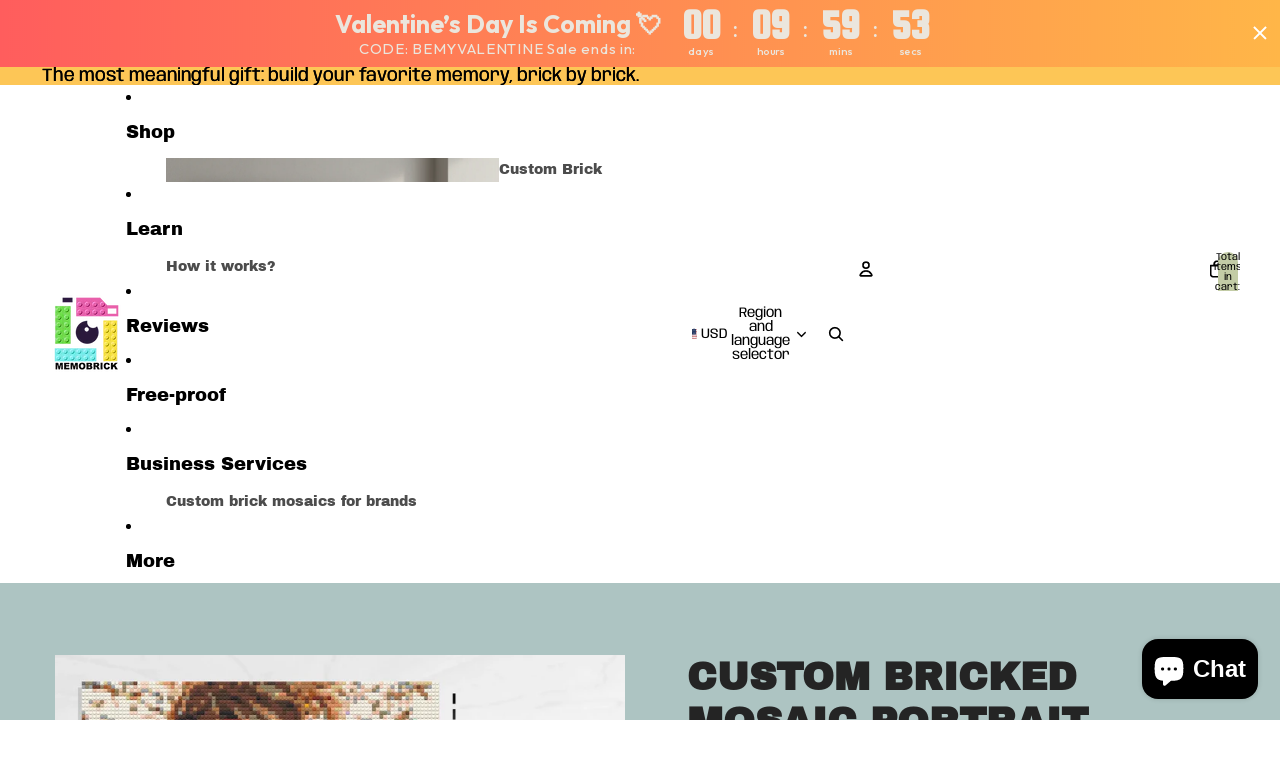

--- FILE ---
content_type: text/css
request_url: https://mymemobrick.com/cdn/shop/t/29/assets/gem-page-product-1663617974.css?v=12318998997270757361767637762
body_size: 10607
content:
#m-1663618010326{padding-top:30px!important;padding-bottom:30px!important;padding-left:10px;padding-right:10px}#m-1663618010326 a{border:none;text-decoration:none}#m-1663618010326 form{margin:0!important;padding:0!important;max-width:100%!important}#m-1663618010326 form input{margin:0!important}@media (max-width: 767px){#m-1663618010326{padding:33px 0 53px!important}}@media (max-width: 991px) and (min-width: 768px){#m-1663618010326{padding:33px 0 53px!important}}@media (max-width: 1199px) and (min-width: 992px){#m-1663618010326{padding:42px 0 62px!important}}@media (min-width: 1200px){#m-1663618010326{padding:42px 0 62px!important}}@media (width: 767.2px){#m-1663618010326{padding:33px 0 53px!important}}#r-1663618010391{padding-bottom:10px;width:100%}#r-1663618010391.gf_row-fluid{transform:none!important;margin-left:-50vw!important}#r-1663618010391>.gf_column{min-height:1px}@media (max-width: 767px){#r-1663618010391{max-width:100%!important}}@media (max-width: 991px) and (min-width: 768px){#r-1663618010391{max-width:100%!important}}@media (width: 767.2px){#r-1663618010391{max-width:100%!important}}#r-1663618010408{padding-bottom:10px;width:100%}#r-1663618010408.gf_row-fluid{transform:none!important;margin-left:-50vw!important}#r-1663618010408>.gf_column{min-height:1px}@media (max-width: 767px){#r-1663618010408{max-width:1200px!important;padding-top:28px!important;padding-bottom:0!important;padding-left:NaNpx!important}}@media (max-width: 991px) and (min-width: 768px){#r-1663618010408{max-width:1200px!important;padding-top:28px!important;padding-bottom:0!important;padding-left:NaNpx!important}}@media (max-width: 1199px) and (min-width: 992px){#r-1663618010408{max-width:1200px!important;padding-top:0!important;padding-bottom:0!important;padding-left:px!important}}@media (min-width: 1200px){#r-1663618010408{max-width:1200px!important;padding-top:0!important;padding-bottom:0!important;padding-left:32px!important}}@media (width: 767.2px){#r-1663618010408{max-width:1200px!important;padding-top:28px!important;padding-bottom:0!important;padding-left:NaNpx!important}}#r-1663618010325{padding-bottom:10px;width:100%}#r-1663618010325.gf_row-fluid{transform:none!important;margin-left:-50vw!important}#r-1663618010325>.gf_column{min-height:1px}@media (max-width: 767px){#r-1663618010325{max-width:1200px!important;padding-top:14px!important;padding-bottom:0!important}}@media (max-width: 991px) and (min-width: 768px){#r-1663618010325{max-width:1200px!important;padding-top:32px!important;padding-bottom:0!important}}@media (max-width: 1199px) and (min-width: 992px){#r-1663618010325{max-width:1200px!important;padding-top:32px!important;padding-bottom:0!important}}@media (min-width: 1200px){#r-1663618010325{max-width:1200px!important;padding-top:4px!important;padding-bottom:0!important}}@media (width: 767.2px){#r-1663618010325{max-width:1200px!important;padding-top:14px!important;padding-bottom:0!important}}#m-1663618010396{padding-top:45px;padding-bottom:30px}#m-1663618010396 .gf_icon-list{display:inline-block}#m-1663618010396 .gf_icon-list>li{clear:both;position:relative;width:100%;list-style:none}#m-1663618010396 .gf-il-icon{display:inline-block;position:absolute;left:0;top:0;min-height:auto!important}#m-1663618010396 .gf-il-content{display:block;min-height:auto!important}#m-1663618010396 .text-edit{padding-left:5px}@media (max-width: 767px){#m-1663618010396{padding-top:0!important;padding-bottom:0!important}}@media (max-width: 991px) and (min-width: 768px){#m-1663618010396{padding-top:0!important;padding-bottom:0!important}}@media (max-width: 1199px) and (min-width: 992px){#m-1663618010396{padding-top:0!important;padding-bottom:0!important}}@media (min-width: 1200px){#m-1663618010396{padding-top:0!important;padding-bottom:0!important}}@media (width: 767.2px){#m-1663618010396{padding-top:0!important;padding-bottom:0!important}}#e-1663618010414 a{display:block}#e-1663618010414 .gf_image{width:100%;height:auto}@media (max-width: 767px){#e-1663618010414 .gf_image{width:45px!important;height:auto!important}}@media (max-width: 991px) and (min-width: 768px){#e-1663618010414 .gf_image{width:45px!important;height:auto!important}}@media (max-width: 1199px) and (min-width: 992px){#e-1663618010414 .gf_image{width:45px!important;height:auto!important}}@media (min-width: 1200px){#e-1663618010414 .gf_image{width:45px!important;height:auto!important}}@media (width: 767.2px){#e-1663618010414 .gf_image{width:45px!important;height:auto!important}}#e-1663618010396-2 .text-edit{line-height:1.6!important}#e-1663618010396-2 h1,#e-1663618010396-2 h2,#e-1663618010396-2 h3,#e-1663618010396-2 h4,#e-1663618010396-2 h5,#e-1663618010396-2 h6{line-height:inherit!important;text-align:inherit!important;margin:0!important;padding:0!important}#e-1663618010396-2 .text-edit ul{list-style:disc inside!important}#e-1663618010396-2 .text-edit ol{list-style:decimal inside!important}#e-1663618010396-2 .text-edit ul li,#e-1663618010396-2 .text-edit ol li{list-style:inherit!important}#e-1663618010396-2 .text-edit>p{font-size:inherit!important;font-family:inherit!important;line-height:inherit!important;text-align:inherit!important;color:inherit!important;margin:0!important;padding:0!important}#e-1663618010396-2 .text-edit font{font-size:inherit!important}@media (max-width: 767px){#e-1663618010396-2 .text-edit{font-size:14px!important;line-height:1.5em!important;letter-spacing:0px!important;color:#242424!important;text-transform:none!important;padding-left:0!important}}@media (max-width: 991px) and (min-width: 768px){#e-1663618010396-2 .text-edit{font-size:16px!important;line-height:1.5em!important;letter-spacing:0px!important;color:#242424!important;text-transform:none!important;padding-left:.8px!important}}@media (max-width: 1199px) and (min-width: 992px){#e-1663618010396-2 .text-edit{font-size:16px!important;line-height:1.5em!important;letter-spacing:0px!important;color:#242424!important;text-transform:none!important;padding-left:4px!important}}@media (min-width: 1200px){#e-1663618010396-2 .text-edit{font-size:16px!important;line-height:1.5em!important;letter-spacing:0px!important;color:#242424!important;text-transform:none!important;padding-left:0!important}}@media (width: 767.2px){#e-1663618010396-2 .text-edit{font-size:14px!important;line-height:1.5em!important;letter-spacing:0px!important;color:#242424!important;text-transform:none!important;padding-left:0!important}}#e-1663618010451 .text-edit{line-height:1.6!important}#e-1663618010451 h1,#e-1663618010451 h2,#e-1663618010451 h3,#e-1663618010451 h4,#e-1663618010451 h5,#e-1663618010451 h6{line-height:inherit!important;text-align:inherit!important;margin:0!important;padding:0!important}#e-1663618010451 .text-edit ul{list-style:disc inside!important}#e-1663618010451 .text-edit ol{list-style:decimal inside!important}#e-1663618010451 .text-edit ul li,#e-1663618010451 .text-edit ol li{list-style:inherit!important}#e-1663618010451 .text-edit>p{font-size:inherit!important;font-family:inherit!important;line-height:inherit!important;text-align:inherit!important;color:inherit!important;margin:0!important;padding:0!important}#e-1663618010451 .text-edit font{font-size:inherit!important}@media (max-width: 767px){#e-1663618010451 .text-edit{padding-top:7px!important;font-size:14px!important;line-height:1.5em!important;letter-spacing:0px!important;color:#424242!important;text-transform:none!important;padding-left:0!important}}@media (max-width: 991px) and (min-width: 768px){#e-1663618010451 .text-edit{padding-top:8px!important;font-size:16px!important;line-height:1.5em!important;letter-spacing:0px!important;color:#424242!important;text-transform:none!important;padding-left:.8px!important}}@media (max-width: 1199px) and (min-width: 992px){#e-1663618010451 .text-edit{padding-top:8px!important;font-size:16px!important;line-height:1.5em!important;letter-spacing:0px!important;color:#424242!important;text-transform:none!important;padding-left:4px!important}}@media (min-width: 1200px){#e-1663618010451 .text-edit{padding-top:8px!important;font-size:16px!important;line-height:1.5em!important;letter-spacing:0px!important;color:#424242!important;text-transform:none!important;padding-left:0!important}}@media (width: 767.2px){#e-1663618010451 .text-edit{padding-top:7px!important;font-size:14px!important;line-height:1.5em!important;letter-spacing:0px!important;color:#424242!important;text-transform:none!important;padding-left:0!important}}#m-1663618010428{padding-top:45px;padding-bottom:30px}#m-1663618010428 .gf_icon-list{display:inline-block}#m-1663618010428 .gf_icon-list>li{clear:both;position:relative;width:100%;list-style:none}#m-1663618010428 .gf-il-icon{display:inline-block;position:absolute;left:0;top:0;min-height:auto!important}#m-1663618010428 .gf-il-content{display:block;min-height:auto!important}#m-1663618010428 .text-edit{padding-left:5px}@media (max-width: 767px){#m-1663618010428{padding-top:14px!important;padding-bottom:0!important;padding-left:NaNpx!important}}@media (max-width: 991px) and (min-width: 768px){#m-1663618010428{padding-top:0!important;padding-bottom:0!important;padding-left:NaNpx!important}}@media (max-width: 1199px) and (min-width: 992px){#m-1663618010428{padding-top:0!important;padding-bottom:0!important;padding-left:px!important}}@media (min-width: 1200px){#m-1663618010428{padding-top:0!important;padding-bottom:0!important;padding-left:16px!important}}@media (width: 767.2px){#m-1663618010428{padding-top:14px!important;padding-bottom:0!important;padding-left:NaNpx!important}}#e-1663618010355 a{display:block}#e-1663618010355 .gf_image{width:100%;height:auto}@media (max-width: 767px){#e-1663618010355 .gf_image{width:45px!important;height:auto!important}}@media (max-width: 991px) and (min-width: 768px){#e-1663618010355 .gf_image{width:45px!important;height:auto!important}}@media (max-width: 1199px) and (min-width: 992px){#e-1663618010355 .gf_image{width:45px!important;height:auto!important}}@media (min-width: 1200px){#e-1663618010355 .gf_image{width:45px!important;height:auto!important}}@media (width: 767.2px){#e-1663618010355 .gf_image{width:45px!important;height:auto!important}}#e-1663618010428-2 .text-edit{line-height:1.6!important}#e-1663618010428-2 h1,#e-1663618010428-2 h2,#e-1663618010428-2 h3,#e-1663618010428-2 h4,#e-1663618010428-2 h5,#e-1663618010428-2 h6{line-height:inherit!important;text-align:inherit!important;margin:0!important;padding:0!important}#e-1663618010428-2 .text-edit ul{list-style:disc inside!important}#e-1663618010428-2 .text-edit ol{list-style:decimal inside!important}#e-1663618010428-2 .text-edit ul li,#e-1663618010428-2 .text-edit ol li{list-style:inherit!important}#e-1663618010428-2 .text-edit>p{font-size:inherit!important;font-family:inherit!important;line-height:inherit!important;text-align:inherit!important;color:inherit!important;margin:0!important;padding:0!important}#e-1663618010428-2 .text-edit font{font-size:inherit!important}@media (max-width: 767px){#e-1663618010428-2 .text-edit{font-size:14px!important;line-height:1.5em!important;letter-spacing:0px!important;color:#242424!important;text-transform:none!important;padding-left:0!important}}@media (max-width: 991px) and (min-width: 768px){#e-1663618010428-2 .text-edit{font-size:16px!important;line-height:1.5em!important;letter-spacing:0px!important;color:#242424!important;text-transform:none!important;padding-left:.8px!important}}@media (max-width: 1199px) and (min-width: 992px){#e-1663618010428-2 .text-edit{font-size:16px!important;line-height:1.5em!important;letter-spacing:0px!important;color:#242424!important;text-transform:none!important;padding-left:4px!important}}@media (min-width: 1200px){#e-1663618010428-2 .text-edit{font-size:16px!important;line-height:1.5em!important;letter-spacing:0px!important;color:#242424!important;text-transform:none!important;padding-left:0!important}}@media (width: 767.2px){#e-1663618010428-2 .text-edit{font-size:14px!important;line-height:1.5em!important;letter-spacing:0px!important;color:#242424!important;text-transform:none!important;padding-left:0!important}}#e-1663618010419 .text-edit{line-height:1.6!important}#e-1663618010419 h1,#e-1663618010419 h2,#e-1663618010419 h3,#e-1663618010419 h4,#e-1663618010419 h5,#e-1663618010419 h6{line-height:inherit!important;text-align:inherit!important;margin:0!important;padding:0!important}#e-1663618010419 .text-edit ul{list-style:disc inside!important}#e-1663618010419 .text-edit ol{list-style:decimal inside!important}#e-1663618010419 .text-edit ul li,#e-1663618010419 .text-edit ol li{list-style:inherit!important}#e-1663618010419 .text-edit>p{font-size:inherit!important;font-family:inherit!important;line-height:inherit!important;text-align:inherit!important;color:inherit!important;margin:0!important;padding:0!important}#e-1663618010419 .text-edit font{font-size:inherit!important}@media (max-width: 767px){#e-1663618010419 .text-edit{padding-top:7px!important;font-size:16px!important;line-height:1.5em!important;letter-spacing:0px!important;color:#424242!important;text-transform:none!important;padding-left:0!important}}@media (max-width: 991px) and (min-width: 768px){#e-1663618010419 .text-edit{padding-top:8px!important;font-size:16px!important;line-height:1.5em!important;letter-spacing:0px!important;color:#424242!important;text-transform:none!important;padding-left:.8px!important}}@media (max-width: 1199px) and (min-width: 992px){#e-1663618010419 .text-edit{padding-top:8px!important;font-size:16px!important;line-height:1.5em!important;letter-spacing:0px!important;color:#424242!important;text-transform:none!important;padding-left:4px!important}}@media (min-width: 1200px){#e-1663618010419 .text-edit{padding-top:8px!important;font-size:16px!important;line-height:1.5em!important;letter-spacing:0px!important;color:#424242!important;text-transform:none!important;padding-left:0!important}}@media (width: 767.2px){#e-1663618010419 .text-edit{padding-top:7px!important;font-size:16px!important;line-height:1.5em!important;letter-spacing:0px!important;color:#424242!important;text-transform:none!important;padding-left:0!important}}#r-1663618010471{padding-bottom:10px;width:100%}#r-1663618010471.gf_row-fluid{transform:none!important;margin-left:-50vw!important}#r-1663618010471>.gf_column{min-height:1px}@media (max-width: 767px){#r-1663618010471{max-width:1200px!important;padding-bottom:0!important;padding-top:28px!important;padding-left:0!important}}@media (max-width: 991px) and (min-width: 768px){#r-1663618010471{max-width:1200px!important;padding-bottom:0!important;padding-top:32px!important;padding-left:0!important}}@media (max-width: 1199px) and (min-width: 992px){#r-1663618010471{max-width:1200px!important;padding-bottom:0!important;padding-top:32px!important;padding-left:-0px!important}}@media (min-width: 1200px){#r-1663618010471{max-width:1200px!important;padding-bottom:0!important;padding-top:16px!important;padding-left:0!important}}@media (width: 767.2px){#r-1663618010471{max-width:1200px!important;padding-bottom:0!important;padding-top:28px!important;padding-left:0!important}}#m-1663618010368{padding-top:45px;padding-bottom:30px}#m-1663618010368 .gf_icon-list{display:inline-block}#m-1663618010368 .gf_icon-list>li{clear:both;position:relative;width:100%;list-style:none}#m-1663618010368 .gf-il-icon{display:inline-block;position:absolute;left:0;top:0;min-height:auto!important}#m-1663618010368 .gf-il-content{display:block;min-height:auto!important}#m-1663618010368 .text-edit{padding-left:5px}@media (max-width: 767px){#m-1663618010368{padding-top:0!important;padding-bottom:0!important}}@media (max-width: 991px) and (min-width: 768px){#m-1663618010368{padding-top:0!important;padding-bottom:0!important}}@media (max-width: 1199px) and (min-width: 992px){#m-1663618010368{padding-top:0!important;padding-bottom:0!important}}@media (min-width: 1200px){#m-1663618010368{padding-top:0!important;padding-bottom:0!important}}@media (width: 767.2px){#m-1663618010368{padding-top:0!important;padding-bottom:0!important}}#e-1663618010311 a{display:block}#e-1663618010311 .gf_image{width:100%;height:auto}@media (max-width: 767px){#e-1663618010311 .gf_image{width:45px!important;height:auto!important}}@media (max-width: 991px) and (min-width: 768px){#e-1663618010311 .gf_image{width:45px!important;height:auto!important}}@media (max-width: 1199px) and (min-width: 992px){#e-1663618010311 .gf_image{width:45px!important;height:auto!important}}@media (min-width: 1200px){#e-1663618010311 .gf_image{width:45px!important;height:auto!important}}@media (width: 767.2px){#e-1663618010311 .gf_image{width:45px!important;height:auto!important}}#e-1663618010368-2 .text-edit{line-height:1.6!important}#e-1663618010368-2 h1,#e-1663618010368-2 h2,#e-1663618010368-2 h3,#e-1663618010368-2 h4,#e-1663618010368-2 h5,#e-1663618010368-2 h6{line-height:inherit!important;text-align:inherit!important;margin:0!important;padding:0!important}#e-1663618010368-2 .text-edit ul{list-style:disc inside!important}#e-1663618010368-2 .text-edit ol{list-style:decimal inside!important}#e-1663618010368-2 .text-edit ul li,#e-1663618010368-2 .text-edit ol li{list-style:inherit!important}#e-1663618010368-2 .text-edit>p{font-size:inherit!important;font-family:inherit!important;line-height:inherit!important;text-align:inherit!important;color:inherit!important;margin:0!important;padding:0!important}#e-1663618010368-2 .text-edit font{font-size:inherit!important}@media (max-width: 767px){#e-1663618010368-2 .text-edit{font-size:14px!important;line-height:1.5em!important;letter-spacing:0px!important;color:#242424!important;text-transform:none!important;padding-left:0!important}}@media (max-width: 991px) and (min-width: 768px){#e-1663618010368-2 .text-edit{font-size:16px!important;line-height:1.5em!important;letter-spacing:0px!important;color:#242424!important;text-transform:none!important;padding-left:.8px!important}}@media (max-width: 1199px) and (min-width: 992px){#e-1663618010368-2 .text-edit{font-size:16px!important;line-height:1.5em!important;letter-spacing:0px!important;color:#242424!important;text-transform:none!important;padding-left:4px!important}}@media (min-width: 1200px){#e-1663618010368-2 .text-edit{font-size:16px!important;line-height:1.5em!important;letter-spacing:0px!important;color:#242424!important;text-transform:none!important;padding-left:0!important}}@media (width: 767.2px){#e-1663618010368-2 .text-edit{font-size:14px!important;line-height:1.5em!important;letter-spacing:0px!important;color:#242424!important;text-transform:none!important;padding-left:0!important}}#m-1663618010455{padding-top:45px;padding-bottom:30px}#m-1663618010455 .gf_icon-list{display:inline-block}#m-1663618010455 .gf_icon-list>li{clear:both;position:relative;width:100%;list-style:none}#m-1663618010455 .gf-il-icon{display:inline-block;position:absolute;left:0;top:0;min-height:auto!important}#m-1663618010455 .gf-il-content{display:block;min-height:auto!important}#m-1663618010455 .text-edit{padding-left:5px}@media (max-width: 767px){#m-1663618010455{padding-top:14px!important;padding-bottom:0!important;padding-left:NaNpx!important}}@media (max-width: 991px) and (min-width: 768px){#m-1663618010455{padding-top:0!important;padding-bottom:0!important;padding-left:NaNpx!important}}@media (max-width: 1199px) and (min-width: 992px){#m-1663618010455{padding-top:0!important;padding-bottom:0!important;padding-left:px!important}}@media (min-width: 1200px){#m-1663618010455{padding-top:0!important;padding-bottom:0!important;padding-left:16px!important}}@media (width: 767.2px){#m-1663618010455{padding-top:14px!important;padding-bottom:0!important;padding-left:NaNpx!important}}#e-1663618010439 a{display:block}#e-1663618010439 .gf_image{width:100%;height:auto}@media (max-width: 767px){#e-1663618010439 .gf_image{width:45px!important;height:auto!important}}@media (max-width: 991px) and (min-width: 768px){#e-1663618010439 .gf_image{width:45px!important;height:auto!important}}@media (max-width: 1199px) and (min-width: 992px){#e-1663618010439 .gf_image{width:45px!important;height:auto!important}}@media (min-width: 1200px){#e-1663618010439 .gf_image{width:45px!important;height:auto!important}}@media (width: 767.2px){#e-1663618010439 .gf_image{width:45px!important;height:auto!important}}#e-1663618010455-2 .text-edit{line-height:1.6!important}#e-1663618010455-2 h1,#e-1663618010455-2 h2,#e-1663618010455-2 h3,#e-1663618010455-2 h4,#e-1663618010455-2 h5,#e-1663618010455-2 h6{line-height:inherit!important;text-align:inherit!important;margin:0!important;padding:0!important}#e-1663618010455-2 .text-edit ul{list-style:disc inside!important}#e-1663618010455-2 .text-edit ol{list-style:decimal inside!important}#e-1663618010455-2 .text-edit ul li,#e-1663618010455-2 .text-edit ol li{list-style:inherit!important}#e-1663618010455-2 .text-edit>p{font-size:inherit!important;font-family:inherit!important;line-height:inherit!important;text-align:inherit!important;color:inherit!important;margin:0!important;padding:0!important}#e-1663618010455-2 .text-edit font{font-size:inherit!important}@media (max-width: 767px){#e-1663618010455-2 .text-edit{font-size:14px!important;line-height:1.5em!important;letter-spacing:0px!important;color:#242424!important;text-transform:none!important;padding-left:0!important}}@media (max-width: 991px) and (min-width: 768px){#e-1663618010455-2 .text-edit{font-size:16px!important;line-height:1.5em!important;letter-spacing:0px!important;color:#242424!important;text-transform:none!important;padding-left:.8px!important}}@media (max-width: 1199px) and (min-width: 992px){#e-1663618010455-2 .text-edit{font-size:16px!important;line-height:1.5em!important;letter-spacing:0px!important;color:#242424!important;text-transform:none!important;padding-left:4px!important}}@media (min-width: 1200px){#e-1663618010455-2 .text-edit{font-size:16px!important;line-height:1.5em!important;letter-spacing:0px!important;color:#242424!important;text-transform:none!important;padding-left:0!important}}@media (width: 767.2px){#e-1663618010455-2 .text-edit{font-size:14px!important;line-height:1.5em!important;letter-spacing:0px!important;color:#242424!important;text-transform:none!important;padding-left:0!important}}#m-1663618010397 .gf_product-title{display:inline-block;text-decoration:none;font-size:20px;line-height:1.2em!important;font-weight:700}#m-1663618010397 h1,#m-1663618010397 h2,#m-1663618010397 h3,#m-1663618010397 h4,#m-1663618010397 h5,#m-1663618010397 h6{line-height:inherit!important;margin:0!important;padding:0!important;text-align:inherit!important}#m-1663618010397 p{font-size:inherit!important;line-height:inherit!important;margin:0!important;padding:0!important}@media (max-width: 767px){#m-1663618010397 .gf_product-title{font-size:33px!important;color:#242424!important;letter-spacing:0px!important;text-transform:uppercase!important}}@media (max-width: 991px) and (min-width: 768px){#m-1663618010397 .gf_product-title{font-size:33px!important;color:#242424!important;letter-spacing:0px!important;text-transform:uppercase!important}}@media (max-width: 1199px) and (min-width: 992px){#m-1663618010397 .gf_product-title{font-size:38px!important;color:#242424!important;letter-spacing:0px!important;text-transform:uppercase!important}}@media (min-width: 1200px){#m-1663618010397 .gf_product-title{font-size:38px!important;color:#242424!important;letter-spacing:0px!important;text-transform:uppercase!important}}@media (width: 767.2px){#m-1663618010397 .gf_product-title{font-size:33px!important;color:#242424!important;letter-spacing:0px!important;text-transform:uppercase!important}}@media (max-width: 767px){#m-1666010356402{padding-top:0!important}}@media (max-width: 991px) and (min-width: 768px){#m-1666010356402{padding-top:0!important}}@media (max-width: 1199px) and (min-width: 992px){#m-1666010356402{padding-top:0!important}}@media (min-width: 1200px){#m-1666010356402{padding-top:0!important}}@media (width: 767.2px){#m-1666010356402{padding-top:0!important}}#m-1663618010322 .gf_product-compare-price{position:relative}#m-1663618010322 .gf_product-compare-price:after{content:"";position:absolute;top:50%;left:0;height:1px;background:#333;width:100%;transform:translateY(0)}#m-1663618010322 .gf_pq-discount{border:solid 1px #333333;padding:5px}@media (max-width: 767px){#m-1663618010322 .gf_pq-discount-selector{padding-left:.8px!important;padding-right:.8px!important}#m-1663618010322 .gf_product-compare-price:after{background:#b4b4b4!important;transform:translateY(0)!important;height:1.68px!important}#m-1663618010322 .gf_product-compare-price{color:#b4b4b4!important;font-size:28px!important;font-family:Bai Jamjuree!important}#m-1663618010322 .gf_product-price{color:#242424!important;font-weight:700!important;font-size:38px!important;font-family:Bai Jamjuree!important}#m-1663618010322 .gf_pq-discount{padding:4px!important;border-color:#ea3335!important;border-width:1px!important;border-style:solid!important;font-size:16px!important;color:#fff!important;background:#ea3335!important;font-family:Red Hat Display!important}}@media (max-width: 991px) and (min-width: 768px){#m-1663618010322 .gf_pq-discount-selector{padding-left:1.6px!important;padding-right:1.6px!important}#m-1663618010322 .gf_product-compare-price:after{background:#b4b4b4!important;transform:translateY(0)!important;height:1.68px!important}#m-1663618010322 .gf_product-compare-price{color:#b4b4b4!important;font-size:28px!important;font-family:Bai Jamjuree!important}#m-1663618010322 .gf_product-price{color:#242424!important;font-weight:700!important;font-size:38px!important;font-family:Bai Jamjuree!important}#m-1663618010322 .gf_pq-discount{padding:4px!important;border-color:#ea3335!important;border-width:1px!important;border-style:solid!important;font-size:16px!important;color:#fff!important;background:#ea3335!important;font-family:Red Hat Display!important}}@media (max-width: 1199px) and (min-width: 992px){#m-1663618010322 .gf_pq-discount-selector{padding-left:8px!important;padding-right:8px!important}#m-1663618010322 .gf_product-compare-price:after{background:#b4b4b4!important;transform:translateY(0)!important;height:1.68px!important}#m-1663618010322 .gf_product-compare-price{color:#b4b4b4!important;font-size:28px!important;font-family:Bai Jamjuree!important}#m-1663618010322 .gf_product-price{color:#242424!important;font-weight:700!important;font-size:38px!important;font-family:Bai Jamjuree!important}#m-1663618010322 .gf_pq-discount{padding:4px!important;border-color:#ea3335!important;border-width:1px!important;border-style:solid!important;font-size:16px!important;color:#fff!important;background:#ea3335!important;font-family:Red Hat Display!important}}@media (min-width: 1200px){#m-1663618010322 .gf_pq-discount-selector{padding-left:8px!important;padding-right:8px!important}#m-1663618010322 .gf_product-compare-price:after{background:#b4b4b4!important;transform:translateY(0)!important;height:1.68px!important}#m-1663618010322 .gf_product-compare-price{color:#b4b4b4!important;font-size:28px!important;font-family:Bai Jamjuree!important}#m-1663618010322 .gf_product-price{color:#242424!important;font-weight:700!important;font-size:38px!important;font-family:Bai Jamjuree!important}#m-1663618010322 .gf_pq-discount{padding:4px!important;border-color:#ea3335!important;border-width:1px!important;border-style:solid!important;font-size:16px!important;color:#fff!important;background:#ea3335!important;font-family:Red Hat Display!important}}@media (width: 767.2px){#m-1663618010322 .gf_pq-discount-selector{padding-left:.8px!important;padding-right:.8px!important}#m-1663618010322 .gf_product-compare-price:after{background:#b4b4b4!important;transform:translateY(0)!important;height:1.68px!important}#m-1663618010322 .gf_product-compare-price{color:#b4b4b4!important;font-size:28px!important;font-family:Bai Jamjuree!important}#m-1663618010322 .gf_product-price{color:#242424!important;font-weight:700!important;font-size:38px!important;font-family:Bai Jamjuree!important}#m-1663618010322 .gf_pq-discount{padding:4px!important;border-color:#ea3335!important;border-width:1px!important;border-style:solid!important;font-size:16px!important;color:#fff!important;background:#ea3335!important;font-family:Red Hat Display!important}}#m-1663618010415 .gf_row{margin-left:auto!important;margin-right:auto!important}#m-1663618010415 label{display:block;margin:0;padding:0;font-size:16px!important;padding-bottom:5px!important;line-height:1.2em!important}#m-1663618010415 .gf_swatch{background:#fff;display:inline-flex;justify-content:center;margin-right:10px;padding-right:20px;padding-left:20px;width:auto;height:44px;line-height:44px;border:1px solid #dddcdc;font-size:16px;position:relative;background-size:cover;background-repeat:no-repeat}#m-1663618010415 .gf_swatch.gf_selected{box-shadow:0 0 0 1px #000}#m-1663618010415 .gf_soldout{position:absolute;width:100%;height:100%;top:0;left:0}#m-1663618010415 .gf_swatch-soldout{opacity:.5;cursor:not-allowed!important}#m-1663618010415 label{font-weight:700}@media (max-width: 767px){#m-1663618010415{margin-bottom:17px!important}#m-1663618010415 .gf_swatch{height:45px!important;line-height:45px!important}#m-1663618010415 .gf_swatch.gf_selected{box-shadow:0 0 0 1px #242424!important}#m-1663618010415 label{line-height:.5em!important;color:#242424!important;padding-bottom:10px!important;font-size:13px!important}}@media (max-width: 991px) and (min-width: 768px){#m-1663618010415{margin-bottom:17px!important}#m-1663618010415 .gf_swatch{height:45px!important;line-height:45px!important}#m-1663618010415 .gf_swatch.gf_selected{box-shadow:0 0 0 1px #242424!important}#m-1663618010415 label{line-height:.5em!important;color:#242424!important;padding-bottom:10px!important;font-size:13px!important}}@media (max-width: 1199px) and (min-width: 992px){#m-1663618010415{margin-bottom:17px!important}#m-1663618010415 .gf_swatch{height:45px!important;line-height:45px!important}#m-1663618010415 .gf_swatch.gf_selected{box-shadow:0 0 0 1px #242424!important}#m-1663618010415 label{line-height:.5em!important;color:#242424!important;padding-bottom:10px!important;font-size:13px!important}}@media (min-width: 1200px){#m-1663618010415{margin-bottom:17px!important}#m-1663618010415 .gf_swatch{height:45px!important;line-height:45px!important}#m-1663618010415 .gf_swatch.gf_selected{box-shadow:0 0 0 1px #242424!important}#m-1663618010415 label{line-height:.5em!important;color:#242424!important;padding-bottom:10px!important;font-size:13px!important}}@media (width: 767.2px){#m-1663618010415{margin-bottom:17px!important}#m-1663618010415 .gf_swatch{height:45px!important;line-height:45px!important}#m-1663618010415 .gf_swatch.gf_selected{box-shadow:0 0 0 1px #242424!important}#m-1663618010415 label{line-height:.5em!important;color:#242424!important;padding-bottom:10px!important;font-size:13px!important}}#m-1663618010440 .gf_product-quantity *{box-sizing:border-box}#m-1663618010440 .gf_product-quantity{display:inline-block;height:40px;line-height:40px;position:relative;border-width:1px;border-style:solid;border-color:#dddcdc}#m-1663618010440 .gf_product-quantity input{height:inherit}#m-1663618010440 .gf_product-quantity.gf_pq-stretch{width:100%!important}#m-1663618010440 .gf_product-quantity:after{content:"";position:absolute;z-index:-1;width:100%;height:100%;top:0;left:0}#m-1663618010440 .gf_pq_qty{margin:0!important;padding:0!important;border:none!important;width:60px;height:40px;line-height:40px;text-align:center;color:inherit;font-size:inherit;float:left;background:transparent}#m-1663618010440 .gf_product-quantity-minus,#m-1663618010440 .gf_product-quantity-plus{display:inline-block;text-align:center;font-size:18px;float:left;cursor:pointer;-webkit-user-select:none;user-select:none;transition:all .1s ease-out;position:relative;height:100%;line-height:inherit;background:#fafafc}#m-1663618010440 .gf_product-quantity-minus:hover,#m-1663618010440 .gf_product-quantity-plus:hover{background:#e7e7e7}#m-1663618010440 .gf_product-quantity-minus:after,#m-1663618010440 .gf_product-quantity-plus:after{content:"";position:absolute;z-index:-1;width:100%;height:100%;top:0;left:0}#m-1663618010440 .gf_product-quantity-minus{border-right-style:inherit;border-right-width:inherit;border-right-color:inherit;border-bottom-left-radius:inherit;border-top-left-radius:inherit;background:inherit}#m-1663618010440 .gf_product-quantity-plus{border-left-style:inherit;border-left-width:inherit;border-left-color:inherit;border-top-right-radius:inherit;border-bottom-right-radius:inherit;background:inherit}#m-1663618010440 label{display:block;margin:0;padding:0;font-size:16px!important;padding-bottom:5px!important;line-height:1.2em!important;font-weight:700}@media (max-width: 767px){#m-1663618010440 .gf_product-quantity{color:#242424!important;height:45px!important;line-height:45px!important;font-size:16px!important}#m-1663618010440 label{min-width:auto!important;padding-bottom:16px!important;font-size:12px!important;line-height:.5em!important;color:#242424!important}#m-1663618010440 .gf_pq_qty{width:60px!important;max-width:calc(100% - 110px)!important}}@media (max-width: 991px) and (min-width: 768px){#m-1663618010440 .gf_product-quantity{color:#242424!important;height:45px!important;line-height:45px!important;font-size:16px!important}#m-1663618010440 label{min-width:auto!important;padding-bottom:16px!important;font-size:12px!important;line-height:.5em!important;color:#242424!important}#m-1663618010440 .gf_pq_qty{width:60px!important;max-width:calc(100% - 110px)!important}}@media (max-width: 1199px) and (min-width: 992px){#m-1663618010440 .gf_product-quantity{color:#242424!important;height:45px!important;line-height:45px!important;font-size:16px!important}#m-1663618010440 label{min-width:auto!important;padding-bottom:16px!important;font-size:12px!important;line-height:.5em!important;color:#242424!important}#m-1663618010440 .gf_pq_qty{width:60px!important;max-width:calc(100% - 110px)!important}}@media (min-width: 1200px){#m-1663618010440 .gf_product-quantity{color:#242424!important;height:45px!important;line-height:45px!important;font-size:16px!important}#m-1663618010440 label{min-width:auto!important;padding-bottom:16px!important;font-size:12px!important;line-height:.5em!important;color:#242424!important}#m-1663618010440 .gf_pq_qty{width:60px!important;max-width:calc(100% - 110px)!important}}@media (width: 767.2px){#m-1663618010440 .gf_product-quantity{color:#242424!important;height:45px!important;line-height:45px!important;font-size:16px!important}#m-1663618010440 label{min-width:auto!important;padding-bottom:16px!important;font-size:12px!important;line-height:.5em!important;color:#242424!important}#m-1663618010440 .gf_pq_qty{width:60px!important;max-width:calc(100% - 110px)!important}}#m-1663618010452{display:inline-block;width:100%;margin-top:10px}#m-1663618010452 *{box-sizing:border-box}#m-1663618010452 .gf_file-upload{max-width:100%;position:relative;display:block}#m-1663618010452 .gf_file-upload .gf-upload-multiple-item{width:calc((100% - 60px)/4);float:left;margin-right:20px;border-radius:4px;border:1px solid #9e9e9e;display:flex;align-items:center;justify-content:center;margin-top:20px;position:relative;overflow:hidden}#m-1663618010452 .gf_file-upload .gf-upload-multiple-item:hover .gf-upload-multiple-item--close{opacity:.8}#m-1663618010452 .gf_file-upload .gf-upload-multiple-item .gf-upload-multiple-item--preview img,#m-1663618010452 .gf_file-upload .gf-upload-multiple-item .gf-upload-multiple-item--preview video{width:100%;height:100%;object-fit:cover}#m-1663618010452 .gf_file-upload .gf-upload-multiple-item .gf-upload-multiple-item--close{position:absolute;top:8px;right:8px;width:28px;height:28px;display:flex;align-items:center;justify-content:center;font-size:18px;cursor:pointer;z-index:2;border-radius:50%;background:#b2b2b2;color:#333;opacity:0}#m-1663618010452 .gf_file-upload .gf-upload-multiple-item .gf-upload-multiple-item--close:hover{color:#fff}#m-1663618010452 .gf_file-upload .gf-upload-multiple-item:nth-of-type(4n){margin-right:0}#m-1663618010452 .gf_file-upload .gf-upload-multiple-item:nth-of-type(4n+1){clear:both}#m-1663618010452 #gf_img_picker-1663618010452{display:block;opacity:0;width:100%;height:100%;top:50%;left:50%;transform:translate(-50%,-50%);position:absolute;z-index:5;cursor:pointer;padding:0}#m-1663618010452 .gf_upload-preview{display:block;position:relative;z-index:0;cursor:pointer;height:inherit;max-width:100%}#m-1663618010452 .gf_upload-preview_heading{position:absolute;display:flex;justify-content:center;align-items:center;padding:0 10px;height:32px;width:calc(100% - 10px);background:#0000004d;color:#eee;top:5px;left:5px;border-radius:2px;z-index:5}#m-1663618010452 .gf_upload-preview .gf_img_preview_frame img{width:100%;height:inherit}#m-1663618010452 .gf_upload-preview .gf_img_preview_frame{width:100%;height:inherit;z-index:0}#m-1663618010452 .gf_remove_img{position:absolute;cursor:pointer;box-sizing:border-box;width:28px;height:28px;top:7px;left:7px;border-radius:50%;background:#b2b2b2;color:#333;opacity:.8;display:flex;justify-content:center;align-items:center;transition:all .2s;-webkit-transition:all .2s;margin:0;border:1px solid transparent;z-index:10}#m-1663618010452 .gf_remove_img:hover{opacity:1;border:2px solid #9e9e9e;color:#eee}#m-1663618010452 .gf_upload-preview .gf_thumb_preview{width:100%;height:inherit;min-height:inherit;display:flex;justify-content:center;align-items:center;border:2px solid #ddd;box-sizing:border-box;font-size:1.2em;font-weight:700;object-fit:cover}#m-1663618010452 .gf_upload-preview .gfu_preview_heading_name{font-weight:600;margin-right:10px;text-overflow:ellipsis;overflow:hidden;white-space:nowrap}#m-1663618010452 .gf_upload-preview .gfu_preview_size_type{position:absolute;display:flex;justify-content:center;align-items:center;padding:0 10px;height:30px;min-width:calc(100% - 4px);width:max-content;background:#0000004d;color:#eee;bottom:2px;left:2px;border-radius:2px;z-index:5}#m-1663618010452 .gf_upload-preview .gfu_preview_heading_type{text-transform:uppercase}#m-1663618010452 .gf_upload-preview .gfu_preview_heading_type:before,#m-1663618010452 .gf_upload-preview .gfu_preview_heading_size:before{content:"["}#m-1663618010452 .gf_upload-preview .gfu_preview_heading_type:after,#m-1663618010452 .gf_upload-preview .gfu_preview_heading_size:after{content:"]"}#m-1663618010452 .gf_btn-upload{display:inline-flex;flex-direction:row;justify-content:center;align-items:center;max-width:100%;margin:0;height:60px;border:2px dashed #9e9e9e;color:#585858;background-color:#eee;text-transform:none;position:relative;padding:0 10px}#m-1663618010452 .gf_btn-upload .gf_btn-secondarytext{text-decoration:underline}@media (max-width: 767px){#m-1663618010452 [data-stretch-xs="1"] .gf_btn-upload{width:100%!important}}@media (min-width: 768px) and (max-width: 991px){#m-1663618010452 [data-stretch-sm="1"] .gf_btn-upload{width:100%!important}}@media (min-width: 992px) and (max-width: 1199px){#m-1663618010452 [data-stretch-md="1"] .gf_btn-upload{width:100%!important}}@media (min-width: 1200px){#m-1663618010452 [data-stretch-lg="1"] .gf_btn-upload{width:100%!important}}#m-1663618010411 .gf_add-to-cart i.fa-spinner{opacity:0;position:absolute;top:calc(50% - 11px);left:calc(50% - 11px)}#m-1663618010411 .animation_loader .AddToCartText{opacity:0}#m-1663618010411 .animation_loader .fa-spinner{opacity:1!important}#m-1663618010411 .gf_add-to-cart{display:inline-block;max-width:100%;line-height:1.5;-moz-transition:all .5s;-webkit-transition:all .5s;transition:all .5s}#m-1663618010411 .gf_button-stretch{width:100%!important}#m-1663618010411 .gf_button-soldout{cursor:no-drop}#m-1663618010411 .gf_add-to-cart>span{text-transform:inherit!important}#m-1663618010411 .ajaxified-cart-feedback{display:block;line-height:1.7em;font-size:90%;vertical-align:middle;margin:0;padding:5px 0}#m-1663618010411 .ajaxified-cart-feedback.success{color:#3d9970}#m-1663618010411 .ajaxified-cart-feedback.error{color:#d02e2e;background-color:#fff6f6;border-color:#d02e2e}#m-1663618010411 .ajaxified-cart-feedback a{border-bottom:1px solid #50b3da}@media (max-width: 767px){#m-1663618010411 [data-stretch-xs="1"] .gf_add-to-cart{width:100%!important}#m-1663618010411{margin-top:32px!important}#m-1663618010411 .gf_add-to-cart:hover{background-color:#242424!important;color:#fff!important}#m-1663618010411 .gf_add-to-cart{padding-top:18px!important;padding-bottom:18px!important;background-color:#234bc8!important;font-size:19px!important;font-weight:700!important}}@media (min-width: 768px) and (max-width: 991px){#m-1663618010411 [data-stretch-sm="1"] .gf_add-to-cart{width:100%!important}}@media (min-width: 992px) and (max-width: 1199px){#m-1663618010411 [data-stretch-md="1"] .gf_add-to-cart{width:100%!important}}@media (min-width: 1200px){#m-1663618010411 [data-stretch-lg="1"] .gf_add-to-cart{width:100%!important}#m-1663618010411{margin-top:32px!important}#m-1663618010411 .gf_add-to-cart:hover{background-color:#242424!important;color:#fff!important}#m-1663618010411 .gf_add-to-cart{padding-top:16px!important;padding-bottom:16px!important;background-color:#234bc8!important;font-size:21px!important;font-weight:700!important}}@media (max-width: 991px) and (min-width: 768px){#m-1663618010411{margin-top:32px!important}#m-1663618010411 .gf_add-to-cart:hover{background-color:#242424!important;color:#fff!important}#m-1663618010411 .gf_add-to-cart{padding-top:18px!important;padding-bottom:18px!important;background-color:#234bc8!important;font-size:21px!important;font-weight:700!important}}@media (max-width: 1199px) and (min-width: 992px){#m-1663618010411{margin-top:32px!important}#m-1663618010411 .gf_add-to-cart:hover{background-color:#242424!important;color:#fff!important}#m-1663618010411 .gf_add-to-cart{padding-top:16px!important;padding-bottom:16px!important;background-color:#234bc8!important;font-size:21px!important;font-weight:700!important}}@media (width: 767.2px){#m-1663618010411 [data-stretch-xs="1"] .gf_add-to-cart{width:100%!important}#m-1663618010411{margin-top:32px!important}#m-1663618010411 .gf_add-to-cart:hover{background-color:#242424!important;color:#fff!important}#m-1663618010411 .gf_add-to-cart{padding-top:18px!important;padding-bottom:18px!important;background-color:#234bc8!important;font-size:19px!important;font-weight:700!important}}#e-1663618010393 .text-edit{line-height:1.6!important}#e-1663618010393 h1,#e-1663618010393 h2,#e-1663618010393 h3,#e-1663618010393 h4,#e-1663618010393 h5,#e-1663618010393 h6{line-height:inherit!important;text-align:inherit!important;margin:0!important;padding:0!important}#e-1663618010393 .text-edit ul{list-style:disc inside!important}#e-1663618010393 .text-edit ol{list-style:decimal inside!important}#e-1663618010393 .text-edit ul li,#e-1663618010393 .text-edit ol li{list-style:inherit!important}#e-1663618010393 .text-edit>p{font-size:inherit!important;font-family:inherit!important;line-height:inherit!important;text-align:inherit!important;color:inherit!important;margin:0!important;padding:0!important}#e-1663618010393 .text-edit font{font-size:inherit!important}@media (max-width: 767px){#e-1663618010393 .text-edit{font-size:15px!important;line-height:1.7em!important;letter-spacing:0px!important;color:#000!important;text-transform:none!important}}@media (max-width: 991px) and (min-width: 768px){#e-1663618010393 .text-edit{font-size:15px!important;line-height:1.7em!important;letter-spacing:0px!important;color:#000!important;text-transform:none!important}}@media (max-width: 1199px) and (min-width: 992px){#e-1663618010393 .text-edit{font-size:15px!important;line-height:1.7em!important;letter-spacing:0px!important;color:#000!important;text-transform:none!important}}@media (min-width: 1200px){#e-1663618010393 .text-edit{font-size:15px!important;line-height:1.7em!important;letter-spacing:0px!important;color:#000!important;text-transform:none!important}}@media (width: 767.2px){#e-1663618010393 .text-edit{font-size:15px!important;line-height:1.7em!important;letter-spacing:0px!important;color:#000!important;text-transform:none!important}}#e-1663618010425 .gf_separator{margin-top:10px!important;padding-bottom:10px!important;border-bottom:none!important;border-left:none!important;border-right:none!important}#e-1663618010425 .elm{font-size:0px}#m-1663618010442 model-viewer:after{content:"";background:url(https://ucarecdn.com/6d62e033-557d-43cb-9b75-0e0285e5c663/hold.svg);width:219px;height:48px;position:absolute;bottom:32px;left:50%;transform:translate(-50%)}#m-1663618010442 model-viewer:hover:after{visibility:hidden}#m-1663618010442 .module a{display:block;position:relative}#m-1663618010442 .module[data-effect=hover] .gf_product-image-hover{position:absolute;top:0;z-index:-1;opacity:0;height:100%!important;object-fit:cover;-webkit-transition:all .3s ease-in-out;-moz-transition:all .3s ease-in-out;-o-transition:all .3s ease-in-out;transition:all .3s ease-in-out}#m-1663618010442 .module[data-effect=hover]:hover .gf_product-image-hover{opacity:1;z-index:1}#m-1663618010442 .module[data-effect=hover].gf_module-left .gf_product-image-hover{left:0}#m-1663618010442 .module[data-effect=hover].gf_module-center .gf_product-image-hover{left:50%;-webkit-transform:translateX(-50%);-moz-transform:translateX(-50%);-ms-transform:translateX(-50%);-o-transform:translateX(-50%);transform:translate(-50%)}#m-1663618010442 .module[data-effect=hover].gf_module-right .gf_product-image-hover{right:0}#m-1663618010442 .gf_image-item{max-width:100%}#m-1663618010442 .gf_image-item video,#m-1663618010442 .gf_image-item iframe{max-width:100%}#m-1663618010442 .gf_product-badge-anchor{width:auto;position:absolute;background:transparent;box-sizing:border-box;display:none}#m-1663618010442 .gf_product-badge-anchor.show{display:block}#m-1663618010442 .gf_product-badge-anchor.hide{display:none;width:0;height:0;border:0}#m-1663618010442 .gf_product-badge-anchor.active{display:block;min-width:60px;min-height:20px;width:60px;height:60px;opacity:1;z-index:999}#m-1663618010442 .gf_badge-text-wrap{padding:0 10px;min-height:20px;height:100%;display:flex;justify-content:center;align-items:center;color:#fff;font-size:15px;font-family:inherit;background:#d33;background:-webkit-linear-gradient(to right,#8224e3,#dd3333);background:linear-gradient(to right,#8224e3,#d33)}#m-1663618010442 .gf_product-badge-anchor.gf_pb_top-right{top:0;right:0}#m-1663618010442 .gf_product-badge-anchor.gf_pb_top-left{top:0;left:0}#m-1663618010442 .gf_product-badge-anchor.gf_pb_bottom-left{bottom:0;left:0}#m-1663618010442 .gf_product-badge-anchor.gf_pb_bottom-right{bottom:0;right:0}#m-1663618010442 .gf_product-badge-anchor.gf_pb_center{top:50%;left:50%;transform:translate(-50%,-50%);transform-origin:0 0}#m-1663618010442 .gf_badge-text-wrap.gf_pb_top-ribbon{clip-path:polygon(0 0,100% 0,100% 65%,50% 100%,0 65%);min-width:30px;min-height:30px}#m-1663618010442 .gf_badge-text-wrap.gf_pb_vertical-chevron{clip-path:polygon(100% 0,100% 80%,50% 100%,0 80%,0 0,50% 20%);min-width:30px;min-height:30px}#m-1663618010442 .gf_badge-text-wrap.gf_pb_pentagon{clip-path:polygon(50% 0%,100% 38%,82% 100%,18% 100%,0% 38%);min-width:30px;min-height:30px}#m-1663618010442 .gf_badge-text-wrap.gf_pb_sheild{clip-path:polygon(100% 0,95% 80%,50% 100%,5% 80%,0 0,50% 11%);min-width:30px;min-height:30px}#m-1663618010442 .gf_badge-text-wrap.gf_pb_sheild,#m-1663618010442 .gf_badge-text-wrap.gf_pb_pentagon,#m-1663618010442 .gf_badge-text-wrap.gf_pb_vertical-chevron,#m-1663618010442 .gf_badge-text-wrap.gf_pb_top-ribbon{flex-direction:column}@media (max-width: 767px){#m-1663618010442 .gf_product-image{width:100%!important}}@media (max-width: 991px) and (min-width: 768px){#m-1663618010442 .gf_product-image{width:100%!important}}@media (max-width: 1199px) and (min-width: 992px){#m-1663618010442 .gf_product-image{width:100%!important}}@media (min-width: 1200px){#m-1663618010442 .gf_product-image{width:100%!important}}@media (width: 767.2px){#m-1663618010442 .gf_product-image{width:100%!important}}#m-1663618010426{margin-top:15px}#m-1663618010426 .style-slider{min-width:100%;min-height:200px;transform:scale(.9)}#m-1663618010426 .gf-carousel-loading{position:absolute;top:0;left:0;width:100%;height:100%;background-color:#f9f9f9;z-index:9;opacity:1;transition-property:opacity,z-index;transition-duration:.6s,1s;animation-timing-function:cubic-bezier(.6,-.28,.74,.05);display:block}#m-1663618010426.gf-carousel-loaded .style-slider{min-height:0;min-width:0;transform:scale(1);transition:all .6s ease}#m-1663618010426.gf-carousel-loaded .gf-carousel-loading{z-index:-9;opacity:0}#m-1663618010426 .gf_product-images-list{font-size:0px}#m-1663618010426 .gf_product-images-list .item{text-align:center;margin:2px!important;display:inline-block;position:relative}#m-1663618010426 .gf_product-image-thumbactive .gf_product-image-thumb{box-shadow:0 0 0 2px #616161!important}#m-1663618010426 .gf_product-image-thumb{display:inline-block!important;text-decoration:none;width:auto;height:100px;margin-right:6px!important;margin-bottom:6px!important}#m-1663618010426 .gf_product-image-thumb img{width:inherit;height:inherit}#m-1663618010426 .gf_product-video-thumb{display:inline-block!important;text-decoration:none;width:185px;height:100px;margin-right:6px!important;margin-bottom:6px!important}#m-1663618010426 .gf_product-video-thumb>iframe{width:100%;height:100%;position:relative;top:-5px}#m-1663618010426 .gf_product-slider .gf_product-images-list .item{text-align:center;width:100%;position:relative;z-index:10;max-height:auto!important;float:left}#m-1663618010426 .gf_product-slider .gf_product-image-thumb{width:100%!important;height:auto!important;margin:0!important;padding:0!important}#m-1663618010426 .gf_product-slider .owl-item.active{background:transparent}#m-1663618010426 .gf_product-slider .item{width:100%;position:relative;z-index:10;max-height:auto!important;float:left}#m-1663618010426 .gf_product-slider .owl-nav{margin-top:0}#m-1663618010426 .gf_product-slider .owl-nav .owl-next,#m-1663618010426 .gf_product-slider .owl-nav .owl-prev{-moz-transition:all .5s;-webkit-transition:all .5s;transition:all .5s;position:absolute;top:50%;margin:0;padding:0;background:none;text-indent:-9999px;width:36px;height:36px;margin-top:-18px!important;cursor:pointer;background:#eaeaea url(//d1um8515vdn9kb.cloudfront.net/images/next.png) no-repeat center center;background-size:20px 20px}#m-1663618010426 .gf_product-slider .owl-nav .owl-next{-webkit-transform:translateX(100%);-moz-transform:translateX(100%);-ms-transform:translateX(100%);-o-transform:translateX(100%);transform:translate(100%);opacity:0}#m-1663618010426 .gf_product-slider .owl-nav .owl-prev{background-image:url(//d1um8515vdn9kb.cloudfront.net/images/prev.png);-webkit-transform:translateX(-100%);-moz-transform:translateX(-100%);-ms-transform:translateX(-100%);-o-transform:translateX(-100%);transform:translate(-100%);opacity:0}#m-1663618010426:hover .gf_product-slider .owl-nav .owl-next,#m-1663618010426:hover .gf_product-slider .owl-nav .owl-prev{-webkit-transform:translateX(0%);-moz-transform:translateX(0%);-ms-transform:translateX(0%);-o-transform:translateX(0%);transform:translate(0);opacity:1}#m-1663618010426 .gf_product-slider .owl-nav .owl-next:hover,#m-1663618010426 .gf_product-slider .owl-nav .owl-prev:hover{background:#fff url(//d1um8515vdn9kb.cloudfront.net/images/next.png) no-repeat center center;background-size:20px 20px}#m-1663618010426 .gf_product-slider .owl-nav .owl-prev:hover{background-image:url(//d1um8515vdn9kb.cloudfront.net/images/prev.png)}#m-1663618010426 .gf_product-slider .owl-nav .owl-next{right:0}#m-1663618010426 .gf_product-slider .owl-nav .owl-prev{left:0}#m-1663618010426 .gf_product-slider .owl-dots button{margin:0!important;padding:0!important;border:none;width:auto!important;height:auto!important;min-width:auto!important;min-height:auto!important}#m-1663618010426 .gf_product-slider .owl-dots.active{background:transparent}#m-1663618010426 .owl-carousel .owl-stage,.owl-carousel.owl-drag .owl-item{-ms-touch-action:auto;touch-action:auto}#m-1663618010426 .gallery-icon-1 .gf_product-image-thumb,#m-1663618010426 .gf_product-video-thumb{position:relative}#m-1663618010426 .gallery-icon-1 .gf_product-image-thumb:after,#m-1663618010426 .gf_product-video-thumb:after{content:"";position:absolute;top:0;left:0;width:100%;height:100%;background:#0003;background-image:url("data:image/svg+xml,%3Csvg xmlns='http://www.w3.org/2000/svg' width='24px' viewBox='0 0 512 512'%3E%3Cpath fill='%23fff' d='M312 196v24c0 6.6-5.4 12-12 12h-68v68c0 6.6-5.4 12-12 12h-24c-6.6 0-12-5.4-12-12v-68h-68c-6.6 0-12-5.4-12-12v-24c0-6.6 5.4-12 12-12h68v-68c0-6.6 5.4-12 12-12h24c6.6 0 12 5.4 12 12v68h68c6.6 0 12 5.4 12 12zm196.5 289.9l-22.6 22.6c-4.7 4.7-12.3 4.7-17 0L347.5 387.1c-2.3-2.3-3.5-5.3-3.5-8.5v-13.2c-36.5 31.5-84 50.6-136 50.6C93.1 416 0 322.9 0 208S93.1 0 208 0s208 93.1 208 208c0 52-19.1 99.5-50.6 136h13.2c3.2 0 6.2 1.3 8.5 3.5l121.4 121.4c4.7 4.7 4.7 12.3 0 17zM368 208c0-88.4-71.6-160-160-160S48 119.6 48 208s71.6 160 160 160 160-71.6 160-160z'%3E%3C/path%3E%3C/svg%3E");background-repeat:no-repeat;background-position:center;display:none}#m-1663618010426 .gf_product-video-thumb:after{background-image:url("data:image/svg+xml,%3Csvg xmlns='http://www.w3.org/2000/svg' width='24px' viewBox='0 0 512 512'%3E%3Cpath fill='%23fff' d='M424.4 214.7L72.4 6.6C43.8-10.3 0 6.1 0 47.9V464c0 37.5 40.7 60.1 72.4 41.3l352-208c31.4-18.5 31.5-64.1 0-82.6zm-16.2 55.1l-352 208C45.6 483.9 32 476.6 32 464V47.9c0-16.3 16.4-18.4 24.1-13.8l352 208.1c10.5 6.2 10.5 21.4.1 27.6z'%3E%3C/path%3E%3C/svg%3E");display:block}#m-1663618010426 [data-video-inline="1"] .gf_product-video-thumb:after{display:none}#m-1663618010426 .gallery-icon-1 .gf_product-image-thumb:hover:after{display:block}#m-1663618010426 .gf-caousel-ripple{display:inline-block;position:absolute;width:80px;height:80px;top:50%;left:50%;margin-top:-40px;margin-left:-40px}#m-1663618010426 .gf-caousel-ripple div{position:absolute;border:4px solid #ddd;opacity:1;border-radius:50%;animation:gf-caousel-ripple 1s cubic-bezier(0,.2,.8,1) infinite}#m-1663618010426 .gf-caousel-ripple div:nth-child(2){animation-delay:-.5s}#gf_featherlight-v4.gf_featherlight{background-color:#333c}#gf_featherlight-v4.gf_featherlight .gf_featherlight-content{position:absolute;top:50%;left:50%;transform:translate(-50%,-50%);display:flex;align-content:center;justify-content:center;margin-left:auto;margin-right:auto}#gf_featherlight-v4 .gf_featherlight-next,#gf_featherlight-v4 .gf_featherlight-previous{display:block;position:absolute;top:50%;right:0;left:auto;bottom:auto;z-index:999}#gf_featherlight-v4 .gf_featherlight-previous{right:auto;left:0}#gf_featherlight-v4 .gf_featherlight-next span,#gf_featherlight-v4 .gf_featherlight-previous span{display:flex;position:static;margin-top:-45px;background:#d6d6d640;opacity:0}#gf_featherlight-v4 .gf_featherlight-next:hover>span,#gf_featherlight-v4 .gf_featherlight-previous:hover>span{background:"";opacity:1}#gf_featherlight-v4 .gf_featherlight-item{max-width:100%}#gf_featherlight-v4 video,#gf_featherlight-v4 iframe,#gf_featherlight-v4 img{max-width:100%}#m-1663618010426 .gf_product-3D-image{position:absolute;width:100%;height:100%;z-index:1}#m-1663618010426 .gf_product-model-thumb{position:relative}@media only screen and (max-width: 1024px){#gf_featherlight-v4 .gf_featherlight-content{width:100%}#gf_featherlight-v4 .gf_featherlight-next span,#gf_featherlight-v4 .gf_featherlight-previous span{display:flex;height:40px;width:40px;margin-top:-20px;opacity:1}}#r-1663618010403{padding-bottom:10px;width:100%}#r-1663618010403.gf_row-fluid{transform:none!important;margin-left:-50vw!important}#r-1663618010403>.gf_column{min-height:1px}@media (max-width: 767px){#r-1663618010403{padding-top:63px!important;padding-bottom:53px!important}}@media (max-width: 991px) and (min-width: 768px){#r-1663618010403{padding-top:63px!important;padding-bottom:53px!important}}@media (max-width: 1199px) and (min-width: 992px){#r-1663618010403{padding-top:72px!important;padding-bottom:62px!important}}@media (min-width: 1200px){#r-1663618010403{padding-top:0!important;padding-bottom:62px!important}}@media (width: 767.2px){#r-1663618010403{padding-top:63px!important;padding-bottom:53px!important}}#r-1663620698037{padding-bottom:10px;width:100%}#r-1663620698037.gf_row-fluid{transform:none!important;margin-left:-50vw!important}#r-1663620698037>.gf_column{min-height:1px}@media (max-width: 767px){#r-1663620698037{padding-bottom:63px!important;padding-top:33px!important}}@media (max-width: 991px) and (min-width: 768px){#r-1663620698037{padding-bottom:63px!important;padding-top:33px!important}}@media (max-width: 1199px) and (min-width: 992px){#r-1663620698037{padding-bottom:72px!important;padding-top:42px!important}}@media (min-width: 1200px){#r-1663620698037{padding-bottom:72px!important;padding-top:42px!important}}@media (width: 767.2px){#r-1663620698037{padding-bottom:63px!important;padding-top:33px!important}}#m-1663620698147{padding-top:30px;padding-bottom:30px}#m-1663620698147>.gf_restabs>ul>li.gf_tab p{margin-bottom:0}#m-1663620698147>.gf_restabs>ul>li>span{display:block;text-decoration:none;padding:14px 20px;cursor:pointer}#m-1663620698147 .gf_restabs>.gf_tab-panel{background:none!important}@media (max-width: 767px){#m-1663620698147{padding-bottom:0!important}#m-1663620698147>.gf_restabs>ul>li.gf_tab{width:100%}}@media (max-width: 991px) and (min-width: 768px){#m-1663620698147{padding-bottom:0!important}#m-1663620698147>.gf_restabs>ul>li.gf_tab{width:100%}}@media (max-width: 1199px) and (min-width: 992px){#m-1663620698147{padding-bottom:0!important}#m-1663620698147>.gf_restabs>ul>li.gf_tab{width:33.39%}}@media (min-width: 1200px){#m-1663620698147{padding-bottom:0!important}#m-1663620698147>.gf_restabs>ul>li.gf_tab{width:33.39%}}@media (width: 767.2px){#m-1663620698147{padding-bottom:0!important}#m-1663620698147>.gf_restabs>ul>li.gf_tab{width:100%}}#e-1663620698147-1 .text-edit{line-height:1.6!important}#e-1663620698147-1 h1,#e-1663620698147-1 h2,#e-1663620698147-1 h3,#e-1663620698147-1 h4,#e-1663620698147-1 h5,#e-1663620698147-1 h6{line-height:inherit!important;text-align:inherit!important;margin:0!important;padding:0!important}#e-1663620698147-1 .text-edit ul{list-style:disc inside!important}#e-1663620698147-1 .text-edit ol{list-style:decimal inside!important}#e-1663620698147-1 .text-edit ul li,#e-1663620698147-1 .text-edit ol li{list-style:inherit!important}#e-1663620698147-1 .text-edit>p{font-size:inherit!important;font-family:inherit!important;line-height:inherit!important;text-align:inherit!important;color:inherit!important;margin:0!important;padding:0!important}#e-1663620698147-1 .text-edit font{font-size:inherit!important}@media (max-width: 767px){#e-1663620698147-1 .text-edit{font-size:14px!important;line-height:1.5em!important;letter-spacing:0px!important;color:none!important;text-transform:none!important}}@media (max-width: 991px) and (min-width: 768px){#e-1663620698147-1 .text-edit{font-size:14px!important;line-height:1.5em!important;letter-spacing:0px!important;color:none!important;text-transform:none!important}}@media (max-width: 1199px) and (min-width: 992px){#e-1663620698147-1 .text-edit{font-size:16px!important;line-height:1.5em!important;letter-spacing:0px!important;color:none!important;text-transform:none!important}}@media (min-width: 1200px){#e-1663620698147-1 .text-edit{font-size:16px!important;line-height:1.5em!important;letter-spacing:0px!important;color:none!important;text-transform:none!important}}@media (width: 767.2px){#e-1663620698147-1 .text-edit{font-size:14px!important;line-height:1.5em!important;letter-spacing:0px!important;color:none!important;text-transform:none!important}}#e-1663620698147-2 .text-edit{line-height:1.6!important}#e-1663620698147-2 h1,#e-1663620698147-2 h2,#e-1663620698147-2 h3,#e-1663620698147-2 h4,#e-1663620698147-2 h5,#e-1663620698147-2 h6{line-height:inherit!important;text-align:inherit!important;margin:0!important;padding:0!important}#e-1663620698147-2 .text-edit ul{list-style:disc inside!important}#e-1663620698147-2 .text-edit ol{list-style:decimal inside!important}#e-1663620698147-2 .text-edit ul li,#e-1663620698147-2 .text-edit ol li{list-style:inherit!important}#e-1663620698147-2 .text-edit>p{font-size:inherit!important;font-family:inherit!important;line-height:inherit!important;text-align:inherit!important;color:inherit!important;margin:0!important;padding:0!important}#e-1663620698147-2 .text-edit font{font-size:inherit!important}@media (max-width: 767px){#e-1663620698147-2 .text-edit{font-size:14px!important;line-height:1.5em!important;letter-spacing:0px!important;color:none!important;text-transform:none!important}}@media (max-width: 991px) and (min-width: 768px){#e-1663620698147-2 .text-edit{font-size:14px!important;line-height:1.5em!important;letter-spacing:0px!important;color:none!important;text-transform:none!important}}@media (max-width: 1199px) and (min-width: 992px){#e-1663620698147-2 .text-edit{font-size:16px!important;line-height:1.5em!important;letter-spacing:0px!important;color:none!important;text-transform:none!important}}@media (min-width: 1200px){#e-1663620698147-2 .text-edit{font-size:16px!important;line-height:1.5em!important;letter-spacing:0px!important;color:none!important;text-transform:none!important}}@media (width: 767.2px){#e-1663620698147-2 .text-edit{font-size:14px!important;line-height:1.5em!important;letter-spacing:0px!important;color:none!important;text-transform:none!important}}#e-1663620697998 .text-edit{line-height:1.6!important}#e-1663620697998 h1,#e-1663620697998 h2,#e-1663620697998 h3,#e-1663620697998 h4,#e-1663620697998 h5,#e-1663620697998 h6{line-height:inherit!important;text-align:inherit!important;margin:0!important;padding:0!important}#e-1663620697998 .text-edit ul{list-style:disc inside!important}#e-1663620697998 .text-edit ol{list-style:decimal inside!important}#e-1663620697998 .text-edit ul li,#e-1663620697998 .text-edit ol li{list-style:inherit!important}#e-1663620697998 .text-edit>p{font-size:inherit!important;font-family:inherit!important;line-height:inherit!important;text-align:inherit!important;color:inherit!important;margin:0!important;padding:0!important}#e-1663620697998 .text-edit font{font-size:inherit!important}@media (max-width: 767px){#e-1663620697998 .text-edit{font-size:14px!important;line-height:1.5em!important;letter-spacing:0px!important;color:none!important;text-transform:none!important}}@media (max-width: 991px) and (min-width: 768px){#e-1663620697998 .text-edit{font-size:14px!important;line-height:1.5em!important;letter-spacing:0px!important;color:none!important;text-transform:none!important}}@media (max-width: 1199px) and (min-width: 992px){#e-1663620697998 .text-edit{font-size:16px!important;line-height:1.5em!important;letter-spacing:0px!important;color:none!important;text-transform:none!important}}@media (min-width: 1200px){#e-1663620697998 .text-edit{font-size:16px!important;line-height:1.5em!important;letter-spacing:0px!important;color:none!important;text-transform:none!important}}@media (width: 767.2px){#e-1663620697998 .text-edit{font-size:14px!important;line-height:1.5em!important;letter-spacing:0px!important;color:none!important;text-transform:none!important}}#r-1663620698091{padding-bottom:10px;width:100%}#r-1663620698091.gf_row-fluid{transform:none!important;margin-left:-50vw!important}#r-1663620698091>.gf_column{min-height:1px}@media (max-width: 767px){#r-1663620698091{max-width:800px!important;padding-top:28px!important;padding-bottom:14px!important;border-style:solid!important;border-color:#f1f3f4!important;border-bottom-width:1px!important;border-right-width:0px!important;border-left-width:0px!important;border-top-width:0px!important}}@media (max-width: 991px) and (min-width: 768px){#r-1663620698091{max-width:800px!important;padding-top:28px!important;padding-bottom:14px!important;border-style:solid!important;border-color:#f1f3f4!important;border-bottom-width:1px!important;border-right-width:0px!important;border-left-width:0px!important;border-top-width:0px!important}}@media (max-width: 1199px) and (min-width: 992px){#r-1663620698091{max-width:800px!important;padding-top:32px!important;padding-bottom:16px!important;border-style:solid!important;border-color:#f1f3f4!important;border-bottom-width:1px!important;border-right-width:0px!important;border-left-width:0px!important;border-top-width:0px!important}}@media (min-width: 1200px){#r-1663620698091{max-width:800px!important;padding-top:32px!important;padding-bottom:16px!important;border-style:solid!important;border-color:#f1f3f4!important;border-bottom-width:1px!important;border-right-width:0px!important;border-left-width:0px!important;border-top-width:0px!important}}@media (width: 767.2px){#r-1663620698091{max-width:800px!important;padding-top:28px!important;padding-bottom:14px!important;border-style:solid!important;border-color:#f1f3f4!important;border-bottom-width:1px!important;border-right-width:0px!important;border-left-width:0px!important;border-top-width:0px!important}}#e-1663620698169 .text-edit{line-height:1.6!important}#e-1663620698169 h1,#e-1663620698169 h2,#e-1663620698169 h3,#e-1663620698169 h4,#e-1663620698169 h5,#e-1663620698169 h6{line-height:inherit!important;text-align:inherit!important;margin:0!important;padding:0!important}#e-1663620698169 .text-edit ul{list-style:disc inside!important}#e-1663620698169 .text-edit ol{list-style:decimal inside!important}#e-1663620698169 .text-edit ul li,#e-1663620698169 .text-edit ol li{list-style:inherit!important}#e-1663620698169 .text-edit>p{font-size:inherit!important;font-family:inherit!important;line-height:inherit!important;text-align:inherit!important;color:inherit!important;margin:0!important;padding:0!important}#e-1663620698169 .text-edit font{font-size:inherit!important}@media (max-width: 767px){#e-1663620698169 .text-edit{font-size:14px!important;line-height:1.5em!important;letter-spacing:0px!important;color:#242424!important;text-transform:none!important}}@media (max-width: 991px) and (min-width: 768px){#e-1663620698169 .text-edit{font-size:14px!important;line-height:1.5em!important;letter-spacing:0px!important;color:#242424!important;text-transform:none!important}}@media (max-width: 1199px) and (min-width: 992px){#e-1663620698169 .text-edit{font-size:16px!important;line-height:1.5em!important;letter-spacing:0px!important;color:#242424!important;text-transform:none!important}}@media (min-width: 1200px){#e-1663620698169 .text-edit{font-size:16px!important;line-height:1.5em!important;letter-spacing:0px!important;color:#242424!important;text-transform:none!important}}@media (width: 767.2px){#e-1663620698169 .text-edit{font-size:14px!important;line-height:1.5em!important;letter-spacing:0px!important;color:#242424!important;text-transform:none!important}}#e-1663620698114 .text-edit{line-height:1.6!important}#e-1663620698114 h1,#e-1663620698114 h2,#e-1663620698114 h3,#e-1663620698114 h4,#e-1663620698114 h5,#e-1663620698114 h6{line-height:inherit!important;text-align:inherit!important;margin:0!important;padding:0!important}#e-1663620698114 .text-edit ul{list-style:disc inside!important}#e-1663620698114 .text-edit ol{list-style:decimal inside!important}#e-1663620698114 .text-edit ul li,#e-1663620698114 .text-edit ol li{list-style:inherit!important}#e-1663620698114 .text-edit>p{font-size:inherit!important;font-family:inherit!important;line-height:inherit!important;text-align:inherit!important;color:inherit!important;margin:0!important;padding:0!important}#e-1663620698114 .text-edit font{font-size:inherit!important}@media (max-width: 767px){#e-1663620698114 .text-edit{font-size:14px!important;line-height:1.5em!important;letter-spacing:0px!important;color:#424242!important;text-transform:none!important;padding-left:NaNpx!important;padding-top:14px!important}}@media (max-width: 991px) and (min-width: 768px){#e-1663620698114 .text-edit{font-size:14px!important;line-height:1.5em!important;letter-spacing:0px!important;color:#424242!important;text-transform:none!important;padding-left:NaNpx!important;padding-top:14px!important}}@media (max-width: 1199px) and (min-width: 992px){#e-1663620698114 .text-edit{font-size:16px!important;line-height:1.5em!important;letter-spacing:0px!important;color:#424242!important;text-transform:none!important;padding-left:px!important}}@media (min-width: 1200px){#e-1663620698114 .text-edit{font-size:16px!important;line-height:1.5em!important;letter-spacing:0px!important;color:#424242!important;text-transform:none!important;padding-left:33px!important}}@media (width: 767.2px){#e-1663620698114 .text-edit{font-size:14px!important;line-height:1.5em!important;letter-spacing:0px!important;color:#424242!important;text-transform:none!important;padding-left:NaNpx!important;padding-top:14px!important}}#r-1663620698111{padding-bottom:10px;width:100%}#r-1663620698111.gf_row-fluid{transform:none!important;margin-left:-50vw!important}#r-1663620698111>.gf_column{min-height:1px}@media (max-width: 767px){#r-1663620698111{max-width:800px!important;padding-top:14px!important;padding-bottom:14px!important;border-style:solid!important;border-color:#f1f3f4!important;border-bottom-width:1px!important;border-right-width:0px!important;border-left-width:0px!important;border-top-width:0px!important}}@media (max-width: 991px) and (min-width: 768px){#r-1663620698111{max-width:800px!important;padding-top:14px!important;padding-bottom:14px!important;border-style:solid!important;border-color:#f1f3f4!important;border-bottom-width:1px!important;border-right-width:0px!important;border-left-width:0px!important;border-top-width:0px!important}}@media (max-width: 1199px) and (min-width: 992px){#r-1663620698111{max-width:800px!important;padding-top:16px!important;padding-bottom:16px!important;border-style:solid!important;border-color:#f1f3f4!important;border-bottom-width:1px!important;border-right-width:0px!important;border-left-width:0px!important;border-top-width:0px!important}}@media (min-width: 1200px){#r-1663620698111{max-width:800px!important;padding-top:16px!important;padding-bottom:16px!important;border-style:solid!important;border-color:#f1f3f4!important;border-bottom-width:1px!important;border-right-width:0px!important;border-left-width:0px!important;border-top-width:0px!important}}@media (width: 767.2px){#r-1663620698111{max-width:800px!important;padding-top:14px!important;padding-bottom:14px!important;border-style:solid!important;border-color:#f1f3f4!important;border-bottom-width:1px!important;border-right-width:0px!important;border-left-width:0px!important;border-top-width:0px!important}}#e-1663620698092 .text-edit{line-height:1.6!important}#e-1663620698092 h1,#e-1663620698092 h2,#e-1663620698092 h3,#e-1663620698092 h4,#e-1663620698092 h5,#e-1663620698092 h6{line-height:inherit!important;text-align:inherit!important;margin:0!important;padding:0!important}#e-1663620698092 .text-edit ul{list-style:disc inside!important}#e-1663620698092 .text-edit ol{list-style:decimal inside!important}#e-1663620698092 .text-edit ul li,#e-1663620698092 .text-edit ol li{list-style:inherit!important}#e-1663620698092 .text-edit>p{font-size:inherit!important;font-family:inherit!important;line-height:inherit!important;text-align:inherit!important;color:inherit!important;margin:0!important;padding:0!important}#e-1663620698092 .text-edit font{font-size:inherit!important}@media (max-width: 767px){#e-1663620698092 .text-edit{font-size:14px!important;line-height:1.5em!important;letter-spacing:0px!important;color:#242424!important;text-transform:none!important}}@media (max-width: 991px) and (min-width: 768px){#e-1663620698092 .text-edit{font-size:14px!important;line-height:1.5em!important;letter-spacing:0px!important;color:#242424!important;text-transform:none!important}}@media (max-width: 1199px) and (min-width: 992px){#e-1663620698092 .text-edit{font-size:16px!important;line-height:1.5em!important;letter-spacing:0px!important;color:#242424!important;text-transform:none!important}}@media (min-width: 1200px){#e-1663620698092 .text-edit{font-size:16px!important;line-height:1.5em!important;letter-spacing:0px!important;color:#242424!important;text-transform:none!important}}@media (width: 767.2px){#e-1663620698092 .text-edit{font-size:14px!important;line-height:1.5em!important;letter-spacing:0px!important;color:#242424!important;text-transform:none!important}}#e-1663620698072 .text-edit{line-height:1.6!important}#e-1663620698072 h1,#e-1663620698072 h2,#e-1663620698072 h3,#e-1663620698072 h4,#e-1663620698072 h5,#e-1663620698072 h6{line-height:inherit!important;text-align:inherit!important;margin:0!important;padding:0!important}#e-1663620698072 .text-edit ul{list-style:disc inside!important}#e-1663620698072 .text-edit ol{list-style:decimal inside!important}#e-1663620698072 .text-edit ul li,#e-1663620698072 .text-edit ol li{list-style:inherit!important}#e-1663620698072 .text-edit>p{font-size:inherit!important;font-family:inherit!important;line-height:inherit!important;text-align:inherit!important;color:inherit!important;margin:0!important;padding:0!important}#e-1663620698072 .text-edit font{font-size:inherit!important}@media (max-width: 767px){#e-1663620698072 .text-edit{font-size:14px!important;line-height:1.5em!important;letter-spacing:0px!important;color:#424242!important;text-transform:none!important;padding-left:NaNpx!important;padding-top:14px!important}}@media (max-width: 991px) and (min-width: 768px){#e-1663620698072 .text-edit{font-size:14px!important;line-height:1.5em!important;letter-spacing:0px!important;color:#424242!important;text-transform:none!important;padding-left:NaNpx!important;padding-top:14px!important}}@media (max-width: 1199px) and (min-width: 992px){#e-1663620698072 .text-edit{font-size:16px!important;line-height:1.5em!important;letter-spacing:0px!important;color:#424242!important;text-transform:none!important;padding-left:px!important}}@media (min-width: 1200px){#e-1663620698072 .text-edit{font-size:16px!important;line-height:1.5em!important;letter-spacing:0px!important;color:#424242!important;text-transform:none!important;padding-left:33px!important}}@media (width: 767.2px){#e-1663620698072 .text-edit{font-size:14px!important;line-height:1.5em!important;letter-spacing:0px!important;color:#424242!important;text-transform:none!important;padding-left:NaNpx!important;padding-top:14px!important}}#r-1663620698059{padding-bottom:10px;width:100%}#r-1663620698059.gf_row-fluid{transform:none!important;margin-left:-50vw!important}#r-1663620698059>.gf_column{min-height:1px}@media (max-width: 767px){#r-1663620698059{max-width:800px!important;padding-top:14px!important;padding-bottom:14px!important;border-style:solid!important;border-color:#f1f3f4!important;border-bottom-width:1px!important;border-right-width:0px!important;border-left-width:0px!important;border-top-width:0px!important}}@media (max-width: 991px) and (min-width: 768px){#r-1663620698059{max-width:800px!important;padding-top:14px!important;padding-bottom:14px!important;border-style:solid!important;border-color:#f1f3f4!important;border-bottom-width:1px!important;border-right-width:0px!important;border-left-width:0px!important;border-top-width:0px!important}}@media (max-width: 1199px) and (min-width: 992px){#r-1663620698059{max-width:800px!important;padding-top:16px!important;padding-bottom:16px!important;border-style:solid!important;border-color:#f1f3f4!important;border-bottom-width:1px!important;border-right-width:0px!important;border-left-width:0px!important;border-top-width:0px!important}}@media (min-width: 1200px){#r-1663620698059{max-width:800px!important;padding-top:16px!important;padding-bottom:16px!important;border-style:solid!important;border-color:#f1f3f4!important;border-bottom-width:1px!important;border-right-width:0px!important;border-left-width:0px!important;border-top-width:0px!important}}@media (width: 767.2px){#r-1663620698059{max-width:800px!important;padding-top:14px!important;padding-bottom:14px!important;border-style:solid!important;border-color:#f1f3f4!important;border-bottom-width:1px!important;border-right-width:0px!important;border-left-width:0px!important;border-top-width:0px!important}}#e-1663620698044 .text-edit{line-height:1.6!important}#e-1663620698044 h1,#e-1663620698044 h2,#e-1663620698044 h3,#e-1663620698044 h4,#e-1663620698044 h5,#e-1663620698044 h6{line-height:inherit!important;text-align:inherit!important;margin:0!important;padding:0!important}#e-1663620698044 .text-edit ul{list-style:disc inside!important}#e-1663620698044 .text-edit ol{list-style:decimal inside!important}#e-1663620698044 .text-edit ul li,#e-1663620698044 .text-edit ol li{list-style:inherit!important}#e-1663620698044 .text-edit>p{font-size:inherit!important;font-family:inherit!important;line-height:inherit!important;text-align:inherit!important;color:inherit!important;margin:0!important;padding:0!important}#e-1663620698044 .text-edit font{font-size:inherit!important}@media (max-width: 767px){#e-1663620698044 .text-edit{font-size:14px!important;line-height:1.5em!important;letter-spacing:0px!important;color:#242424!important;text-transform:none!important}}@media (max-width: 991px) and (min-width: 768px){#e-1663620698044 .text-edit{font-size:14px!important;line-height:1.5em!important;letter-spacing:0px!important;color:#242424!important;text-transform:none!important}}@media (max-width: 1199px) and (min-width: 992px){#e-1663620698044 .text-edit{font-size:16px!important;line-height:1.5em!important;letter-spacing:0px!important;color:#242424!important;text-transform:none!important}}@media (min-width: 1200px){#e-1663620698044 .text-edit{font-size:16px!important;line-height:1.5em!important;letter-spacing:0px!important;color:#242424!important;text-transform:none!important}}@media (width: 767.2px){#e-1663620698044 .text-edit{font-size:14px!important;line-height:1.5em!important;letter-spacing:0px!important;color:#242424!important;text-transform:none!important}}#e-1663620698099 .text-edit{line-height:1.6!important}#e-1663620698099 h1,#e-1663620698099 h2,#e-1663620698099 h3,#e-1663620698099 h4,#e-1663620698099 h5,#e-1663620698099 h6{line-height:inherit!important;text-align:inherit!important;margin:0!important;padding:0!important}#e-1663620698099 .text-edit ul{list-style:disc inside!important}#e-1663620698099 .text-edit ol{list-style:decimal inside!important}#e-1663620698099 .text-edit ul li,#e-1663620698099 .text-edit ol li{list-style:inherit!important}#e-1663620698099 .text-edit>p{font-size:inherit!important;font-family:inherit!important;line-height:inherit!important;text-align:inherit!important;color:inherit!important;margin:0!important;padding:0!important}#e-1663620698099 .text-edit font{font-size:inherit!important}@media (max-width: 767px){#e-1663620698099 .text-edit{font-size:14px!important;line-height:1.5em!important;letter-spacing:0px!important;color:#424242!important;text-transform:none!important;padding-left:NaNpx!important;padding-top:14px!important}}@media (max-width: 991px) and (min-width: 768px){#e-1663620698099 .text-edit{font-size:14px!important;line-height:1.5em!important;letter-spacing:0px!important;color:#424242!important;text-transform:none!important;padding-left:NaNpx!important;padding-top:14px!important}}@media (max-width: 1199px) and (min-width: 992px){#e-1663620698099 .text-edit{font-size:16px!important;line-height:1.5em!important;letter-spacing:0px!important;color:#424242!important;text-transform:none!important;padding-left:px!important}}@media (min-width: 1200px){#e-1663620698099 .text-edit{font-size:16px!important;line-height:1.5em!important;letter-spacing:0px!important;color:#424242!important;text-transform:none!important;padding-left:33px!important}}@media (width: 767.2px){#e-1663620698099 .text-edit{font-size:14px!important;line-height:1.5em!important;letter-spacing:0px!important;color:#424242!important;text-transform:none!important;padding-left:NaNpx!important;padding-top:14px!important}}#r-1663620698127{padding-bottom:10px;width:100%}#r-1663620698127.gf_row-fluid{transform:none!important;margin-left:-50vw!important}#r-1663620698127>.gf_column{min-height:1px}@media (max-width: 767px){#r-1663620698127{max-width:800px!important;padding-top:14px!important;padding-bottom:14px!important;border-style:solid!important;border-color:#f1f3f4!important;border-bottom-width:1px!important;border-right-width:0px!important;border-left-width:0px!important;border-top-width:0px!important}}@media (max-width: 991px) and (min-width: 768px){#r-1663620698127{max-width:800px!important;padding-top:14px!important;padding-bottom:14px!important;border-style:solid!important;border-color:#f1f3f4!important;border-bottom-width:1px!important;border-right-width:0px!important;border-left-width:0px!important;border-top-width:0px!important}}@media (max-width: 1199px) and (min-width: 992px){#r-1663620698127{max-width:800px!important;padding-top:16px!important;padding-bottom:16px!important;border-style:solid!important;border-color:#f1f3f4!important;border-bottom-width:1px!important;border-right-width:0px!important;border-left-width:0px!important;border-top-width:0px!important}}@media (min-width: 1200px){#r-1663620698127{max-width:800px!important;padding-top:16px!important;padding-bottom:16px!important;border-style:solid!important;border-color:#f1f3f4!important;border-bottom-width:1px!important;border-right-width:0px!important;border-left-width:0px!important;border-top-width:0px!important}}@media (width: 767.2px){#r-1663620698127{max-width:800px!important;padding-top:14px!important;padding-bottom:14px!important;border-style:solid!important;border-color:#f1f3f4!important;border-bottom-width:1px!important;border-right-width:0px!important;border-left-width:0px!important;border-top-width:0px!important}}#e-1663620698032 .text-edit{line-height:1.6!important}#e-1663620698032 h1,#e-1663620698032 h2,#e-1663620698032 h3,#e-1663620698032 h4,#e-1663620698032 h5,#e-1663620698032 h6{line-height:inherit!important;text-align:inherit!important;margin:0!important;padding:0!important}#e-1663620698032 .text-edit ul{list-style:disc inside!important}#e-1663620698032 .text-edit ol{list-style:decimal inside!important}#e-1663620698032 .text-edit ul li,#e-1663620698032 .text-edit ol li{list-style:inherit!important}#e-1663620698032 .text-edit>p{font-size:inherit!important;font-family:inherit!important;line-height:inherit!important;text-align:inherit!important;color:inherit!important;margin:0!important;padding:0!important}#e-1663620698032 .text-edit font{font-size:inherit!important}@media (max-width: 767px){#e-1663620698032 .text-edit{font-size:14px!important;line-height:1.5em!important;letter-spacing:0px!important;color:#242424!important;text-transform:none!important}}@media (max-width: 991px) and (min-width: 768px){#e-1663620698032 .text-edit{font-size:14px!important;line-height:1.5em!important;letter-spacing:0px!important;color:#242424!important;text-transform:none!important}}@media (max-width: 1199px) and (min-width: 992px){#e-1663620698032 .text-edit{font-size:16px!important;line-height:1.5em!important;letter-spacing:0px!important;color:#242424!important;text-transform:none!important}}@media (min-width: 1200px){#e-1663620698032 .text-edit{font-size:16px!important;line-height:1.5em!important;letter-spacing:0px!important;color:#242424!important;text-transform:none!important}}@media (width: 767.2px){#e-1663620698032 .text-edit{font-size:14px!important;line-height:1.5em!important;letter-spacing:0px!important;color:#242424!important;text-transform:none!important}}#e-1663620698084 .text-edit{line-height:1.6!important}#e-1663620698084 h1,#e-1663620698084 h2,#e-1663620698084 h3,#e-1663620698084 h4,#e-1663620698084 h5,#e-1663620698084 h6{line-height:inherit!important;text-align:inherit!important;margin:0!important;padding:0!important}#e-1663620698084 .text-edit ul{list-style:disc inside!important}#e-1663620698084 .text-edit ol{list-style:decimal inside!important}#e-1663620698084 .text-edit ul li,#e-1663620698084 .text-edit ol li{list-style:inherit!important}#e-1663620698084 .text-edit>p{font-size:inherit!important;font-family:inherit!important;line-height:inherit!important;text-align:inherit!important;color:inherit!important;margin:0!important;padding:0!important}#e-1663620698084 .text-edit font{font-size:inherit!important}@media (max-width: 767px){#e-1663620698084 .text-edit{font-size:14px!important;line-height:1.5em!important;letter-spacing:0px!important;color:#424242!important;text-transform:none!important;padding-left:NaNpx!important;padding-top:14px!important}}@media (max-width: 991px) and (min-width: 768px){#e-1663620698084 .text-edit{font-size:14px!important;line-height:1.5em!important;letter-spacing:0px!important;color:#424242!important;text-transform:none!important;padding-left:NaNpx!important;padding-top:14px!important}}@media (max-width: 1199px) and (min-width: 992px){#e-1663620698084 .text-edit{font-size:16px!important;line-height:1.5em!important;letter-spacing:0px!important;color:#424242!important;text-transform:none!important;padding-left:px!important}}@media (min-width: 1200px){#e-1663620698084 .text-edit{font-size:16px!important;line-height:1.5em!important;letter-spacing:0px!important;color:#424242!important;text-transform:none!important;padding-left:33px!important}}@media (width: 767.2px){#e-1663620698084 .text-edit{font-size:14px!important;line-height:1.5em!important;letter-spacing:0px!important;color:#424242!important;text-transform:none!important;padding-left:NaNpx!important;padding-top:14px!important}}#r-1663620698087{padding-bottom:10px;width:100%}#r-1663620698087.gf_row-fluid{transform:none!important;margin-left:-50vw!important}#r-1663620698087>.gf_column{min-height:1px}@media (max-width: 767px){#r-1663620698087{max-width:800px!important;padding-top:14px!important;padding-bottom:14px!important;border-style:solid!important;border-color:#f1f3f4!important;border-bottom-width:1px!important;border-right-width:0px!important;border-left-width:0px!important;border-top-width:0px!important}}@media (max-width: 991px) and (min-width: 768px){#r-1663620698087{max-width:800px!important;padding-top:14px!important;padding-bottom:14px!important;border-style:solid!important;border-color:#f1f3f4!important;border-bottom-width:1px!important;border-right-width:0px!important;border-left-width:0px!important;border-top-width:0px!important}}@media (max-width: 1199px) and (min-width: 992px){#r-1663620698087{max-width:800px!important;padding-top:16px!important;padding-bottom:16px!important;border-style:solid!important;border-color:#f1f3f4!important;border-bottom-width:1px!important;border-right-width:0px!important;border-left-width:0px!important;border-top-width:0px!important}}@media (min-width: 1200px){#r-1663620698087{max-width:800px!important;padding-top:16px!important;padding-bottom:16px!important;border-style:solid!important;border-color:#f1f3f4!important;border-bottom-width:1px!important;border-right-width:0px!important;border-left-width:0px!important;border-top-width:0px!important}}@media (width: 767.2px){#r-1663620698087{max-width:800px!important;padding-top:14px!important;padding-bottom:14px!important;border-style:solid!important;border-color:#f1f3f4!important;border-bottom-width:1px!important;border-right-width:0px!important;border-left-width:0px!important;border-top-width:0px!important}}#e-1663620698078 .text-edit{line-height:1.6!important}#e-1663620698078 h1,#e-1663620698078 h2,#e-1663620698078 h3,#e-1663620698078 h4,#e-1663620698078 h5,#e-1663620698078 h6{line-height:inherit!important;text-align:inherit!important;margin:0!important;padding:0!important}#e-1663620698078 .text-edit ul{list-style:disc inside!important}#e-1663620698078 .text-edit ol{list-style:decimal inside!important}#e-1663620698078 .text-edit ul li,#e-1663620698078 .text-edit ol li{list-style:inherit!important}#e-1663620698078 .text-edit>p{font-size:inherit!important;font-family:inherit!important;line-height:inherit!important;text-align:inherit!important;color:inherit!important;margin:0!important;padding:0!important}#e-1663620698078 .text-edit font{font-size:inherit!important}@media (max-width: 767px){#e-1663620698078 .text-edit{font-size:14px!important;line-height:1.5em!important;letter-spacing:0px!important;color:#242424!important;text-transform:none!important}}@media (max-width: 991px) and (min-width: 768px){#e-1663620698078 .text-edit{font-size:14px!important;line-height:1.5em!important;letter-spacing:0px!important;color:#242424!important;text-transform:none!important}}@media (max-width: 1199px) and (min-width: 992px){#e-1663620698078 .text-edit{font-size:16px!important;line-height:1.5em!important;letter-spacing:0px!important;color:#242424!important;text-transform:none!important}}@media (min-width: 1200px){#e-1663620698078 .text-edit{font-size:16px!important;line-height:1.5em!important;letter-spacing:0px!important;color:#242424!important;text-transform:none!important}}@media (width: 767.2px){#e-1663620698078 .text-edit{font-size:14px!important;line-height:1.5em!important;letter-spacing:0px!important;color:#242424!important;text-transform:none!important}}#e-1663620698097 .text-edit{line-height:1.6!important}#e-1663620698097 h1,#e-1663620698097 h2,#e-1663620698097 h3,#e-1663620698097 h4,#e-1663620698097 h5,#e-1663620698097 h6{line-height:inherit!important;text-align:inherit!important;margin:0!important;padding:0!important}#e-1663620698097 .text-edit ul{list-style:disc inside!important}#e-1663620698097 .text-edit ol{list-style:decimal inside!important}#e-1663620698097 .text-edit ul li,#e-1663620698097 .text-edit ol li{list-style:inherit!important}#e-1663620698097 .text-edit>p{font-size:inherit!important;font-family:inherit!important;line-height:inherit!important;text-align:inherit!important;color:inherit!important;margin:0!important;padding:0!important}#e-1663620698097 .text-edit font{font-size:inherit!important}@media (max-width: 767px){#e-1663620698097 .text-edit{font-size:14px!important;line-height:1.5em!important;letter-spacing:0px!important;color:#424242!important;text-transform:none!important;padding-left:NaNpx!important;padding-top:14px!important}}@media (max-width: 991px) and (min-width: 768px){#e-1663620698097 .text-edit{font-size:14px!important;line-height:1.5em!important;letter-spacing:0px!important;color:#424242!important;text-transform:none!important;padding-left:NaNpx!important;padding-top:14px!important}}@media (max-width: 1199px) and (min-width: 992px){#e-1663620698097 .text-edit{font-size:16px!important;line-height:1.5em!important;letter-spacing:0px!important;color:#424242!important;text-transform:none!important;padding-left:px!important}}@media (min-width: 1200px){#e-1663620698097 .text-edit{font-size:16px!important;line-height:1.5em!important;letter-spacing:0px!important;color:#424242!important;text-transform:none!important;padding-left:33px!important}}@media (width: 767.2px){#e-1663620698097 .text-edit{font-size:14px!important;line-height:1.5em!important;letter-spacing:0px!important;color:#424242!important;text-transform:none!important;padding-left:NaNpx!important;padding-top:14px!important}}#e-1663620698005 h1,#e-1663620698005 h2,#e-1663620698005 h3,#e-1663620698005 h4,#e-1663620698005 h5,#e-1663620698005 h6{line-height:inherit!important;text-align:inherit!important;margin:0!important;padding:0!important}#e-1663620698005 .text-edit ul{list-style:disc inside!important}#e-1663620698005 .text-edit ol{list-style:decimal inside!important}#e-1663620698005 .text-edit ul li,#e-1663620698005 .text-edit ol li{list-style:inherit!important}#e-1663620698005 .text-edit font{font-size:inherit!important}@media (max-width: 767px){#e-1663620698005 .text-edit{padding-top:8px!important}#e-1663620698005 .text-edit h3{font-size:25px!important;line-height:1.5em!important;letter-spacing:0px!important;color:#242424!important;text-transform:none!important}#e-1663620698005 .text-edit h1{font-size:35px!important;line-height:1.5em!important;letter-spacing:0px!important;color:#3a3a3a!important;text-transform:none!important}}@media (max-width: 991px) and (min-width: 768px){#e-1663620698005 .text-edit{padding-top:8px!important}#e-1663620698005 .text-edit h3{font-size:25px!important;line-height:1.5em!important;letter-spacing:0px!important;color:#242424!important;text-transform:none!important}#e-1663620698005 .text-edit h1{font-size:35px!important;line-height:1.5em!important;letter-spacing:0px!important;color:#3a3a3a!important;text-transform:none!important}}@media (max-width: 1199px) and (min-width: 992px){#e-1663620698005 .text-edit h3{font-size:28px!important;line-height:1.5em!important;letter-spacing:0px!important;color:#242424!important;text-transform:none!important}#e-1663620698005 .text-edit h1{font-size:35px!important;line-height:1.5em!important;letter-spacing:0px!important;color:#3a3a3a!important;text-transform:none!important}}@media (min-width: 1200px){#e-1663620698005 .text-edit h3{font-size:28px!important;line-height:1.5em!important;letter-spacing:0px!important;color:#242424!important;text-transform:none!important}#e-1663620698005 .text-edit h1{font-size:35px!important;line-height:1.5em!important;letter-spacing:0px!important;color:#3a3a3a!important;text-transform:none!important}}@media (width: 767.2px){#e-1663620698005 .text-edit{padding-top:8px!important}#e-1663620698005 .text-edit h3{font-size:25px!important;line-height:1.5em!important;letter-spacing:0px!important;color:#242424!important;text-transform:none!important}#e-1663620698005 .text-edit h1{font-size:35px!important;line-height:1.5em!important;letter-spacing:0px!important;color:#3a3a3a!important;text-transform:none!important}}#r-1663620698152{padding-bottom:10px;width:100%}#r-1663620698152.gf_row-fluid{transform:none!important;margin-left:-50vw!important}#r-1663620698152>.gf_column{min-height:1px}@media (max-width: 767px){#r-1663620698152{max-width:800px!important;padding-bottom:0!important;padding-top:28px!important}}@media (max-width: 991px) and (min-width: 768px){#r-1663620698152{max-width:800px!important;padding-bottom:8px!important;padding-top:28px!important}}@media (max-width: 1199px) and (min-width: 992px){#r-1663620698152{max-width:800px!important;padding-bottom:58px!important;padding-top:32px!important}}@media (min-width: 1200px){#r-1663620698152{max-width:800px!important;padding-bottom:58px!important;padding-top:31px!important}}@media (width: 767.2px){#r-1663620698152{max-width:800px!important;padding-bottom:0!important;padding-top:28px!important}}#m-1663620698081{padding-top:45px;padding-bottom:30px}#m-1663620698081 .gf_icon-list{display:inline-block}#m-1663620698081 .gf_icon-list>li{clear:both;position:relative;width:100%;list-style:none}#m-1663620698081 .gf-il-icon{display:inline-block;position:absolute;left:0;top:0;min-height:auto!important}#m-1663620698081 .gf-il-content{display:block;min-height:auto!important}#m-1663620698081 .text-edit{padding-left:5px}@media (max-width: 767px){#m-1663620698081{padding-top:0!important;padding-bottom:0!important}}@media (max-width: 991px) and (min-width: 768px){#m-1663620698081{padding-top:0!important;padding-bottom:0!important}}@media (max-width: 1199px) and (min-width: 992px){#m-1663620698081{padding-top:63px!important;padding-bottom:0!important}}@media (min-width: 1200px){#m-1663620698081{padding-top:63px!important;padding-bottom:0!important}}@media (width: 767.2px){#m-1663620698081{padding-top:0!important;padding-bottom:0!important}}#e-1663620698101 a{display:block}#e-1663620698101 .gf_image{width:100%;height:auto}@media (max-width: 767px){#e-1663620698101 .gf_image{width:70px!important;height:auto!important}}@media (max-width: 991px) and (min-width: 768px){#e-1663620698101 .gf_image{width:70px!important;height:auto!important}}@media (max-width: 1199px) and (min-width: 992px){#e-1663620698101 .gf_image{width:70px!important;height:auto!important}}@media (min-width: 1200px){#e-1663620698101 .gf_image{width:70px!important;height:auto!important}}@media (width: 767.2px){#e-1663620698101 .gf_image{width:70px!important;height:auto!important}}#e-1663620698081-2 .text-edit{line-height:1.6!important}#e-1663620698081-2 h1,#e-1663620698081-2 h2,#e-1663620698081-2 h3,#e-1663620698081-2 h4,#e-1663620698081-2 h5,#e-1663620698081-2 h6{line-height:inherit!important;text-align:inherit!important;margin:0!important;padding:0!important}#e-1663620698081-2 .text-edit ul{list-style:disc inside!important}#e-1663620698081-2 .text-edit ol{list-style:decimal inside!important}#e-1663620698081-2 .text-edit ul li,#e-1663620698081-2 .text-edit ol li{list-style:inherit!important}#e-1663620698081-2 .text-edit>p{font-size:inherit!important;font-family:inherit!important;line-height:inherit!important;text-align:inherit!important;color:inherit!important;margin:0!important;padding:0!important}#e-1663620698081-2 .text-edit font{font-size:inherit!important}@media (max-width: 767px){#e-1663620698081-2 .text-edit{font-size:14px!important;line-height:1.5em!important;letter-spacing:0px!important;color:#242424!important;text-transform:none!important;padding-top:16px!important;padding-left:0!important}}@media (max-width: 991px) and (min-width: 768px){#e-1663620698081-2 .text-edit{font-size:14px!important;line-height:1.5em!important;letter-spacing:0px!important;color:#242424!important;text-transform:none!important;padding-top:16px!important;padding-left:NaNpx!important}}@media (max-width: 1199px) and (min-width: 992px){#e-1663620698081-2 .text-edit{font-size:16px!important;line-height:1.5em!important;letter-spacing:0px!important;color:#242424!important;text-transform:none!important;padding-top:16px!important;padding-left:0!important}}@media (min-width: 1200px){#e-1663620698081-2 .text-edit{font-size:16px!important;line-height:1.5em!important;letter-spacing:0px!important;color:#242424!important;text-transform:none!important;padding-top:16px!important;padding-left:0!important}}@media (width: 767.2px){#e-1663620698081-2 .text-edit{font-size:14px!important;line-height:1.5em!important;letter-spacing:0px!important;color:#242424!important;text-transform:none!important;padding-top:16px!important;padding-left:0!important}}#m-1663620697989{padding-top:45px;padding-bottom:30px}#m-1663620697989 .gf_icon-list{display:inline-block}#m-1663620697989 .gf_icon-list>li{clear:both;position:relative;width:100%;list-style:none}#m-1663620697989 .gf-il-icon{display:inline-block;position:absolute;left:0;top:0;min-height:auto!important}#m-1663620697989 .gf-il-content{display:block;min-height:auto!important}#m-1663620697989 .text-edit{padding-left:5px}@media (max-width: 767px){#m-1663620697989{padding-top:14px!important;padding-bottom:0!important}}@media (max-width: 991px) and (min-width: 768px){#m-1663620697989{padding-top:14px!important;padding-bottom:0!important}}@media (max-width: 1199px) and (min-width: 992px){#m-1663620697989{padding-top:16px!important;padding-bottom:0!important}}@media (min-width: 1200px){#m-1663620697989{padding-top:16px!important;padding-bottom:0!important}}@media (width: 767.2px){#m-1663620697989{padding-top:14px!important;padding-bottom:0!important}}#e-1663620698033 a{display:block}#e-1663620698033 .gf_image{width:100%;height:auto}@media (max-width: 767px){#e-1663620698033 .gf_image{width:70px!important;height:auto!important}}@media (max-width: 991px) and (min-width: 768px){#e-1663620698033 .gf_image{width:70px!important;height:auto!important}}@media (max-width: 1199px) and (min-width: 992px){#e-1663620698033 .gf_image{width:70px!important;height:auto!important}}@media (min-width: 1200px){#e-1663620698033 .gf_image{width:70px!important;height:auto!important}}@media (width: 767.2px){#e-1663620698033 .gf_image{width:70px!important;height:auto!important}}#e-1663620697989-2 .text-edit{line-height:1.6!important}#e-1663620697989-2 h1,#e-1663620697989-2 h2,#e-1663620697989-2 h3,#e-1663620697989-2 h4,#e-1663620697989-2 h5,#e-1663620697989-2 h6{line-height:inherit!important;text-align:inherit!important;margin:0!important;padding:0!important}#e-1663620697989-2 .text-edit ul{list-style:disc inside!important}#e-1663620697989-2 .text-edit ol{list-style:decimal inside!important}#e-1663620697989-2 .text-edit ul li,#e-1663620697989-2 .text-edit ol li{list-style:inherit!important}#e-1663620697989-2 .text-edit>p{font-size:inherit!important;font-family:inherit!important;line-height:inherit!important;text-align:inherit!important;color:inherit!important;margin:0!important;padding:0!important}#e-1663620697989-2 .text-edit font{font-size:inherit!important}@media (max-width: 767px){#e-1663620697989-2 .text-edit{font-size:14px!important;line-height:1.5em!important;letter-spacing:0px!important;color:#242424!important;text-transform:none!important;padding-top:16px!important;padding-left:0!important}}@media (max-width: 991px) and (min-width: 768px){#e-1663620697989-2 .text-edit{font-size:14px!important;line-height:1.5em!important;letter-spacing:0px!important;color:#242424!important;text-transform:none!important;padding-top:16px!important}}@media (max-width: 1199px) and (min-width: 992px){#e-1663620697989-2 .text-edit{font-size:16px!important;line-height:1.5em!important;letter-spacing:0px!important;color:#242424!important;text-transform:none!important;padding-top:16px!important;padding-left:0!important}}@media (min-width: 1200px){#e-1663620697989-2 .text-edit{font-size:16px!important;line-height:1.5em!important;letter-spacing:0px!important;color:#242424!important;text-transform:none!important;padding-top:16px!important;padding-left:0!important}}@media (width: 767.2px){#e-1663620697989-2 .text-edit{font-size:14px!important;line-height:1.5em!important;letter-spacing:0px!important;color:#242424!important;text-transform:none!important;padding-top:16px!important;padding-left:0!important}}#m-1663620698117{padding-top:45px;padding-bottom:30px}#m-1663620698117 .gf_icon-list{display:inline-block}#m-1663620698117 .gf_icon-list>li{clear:both;position:relative;width:100%;list-style:none}#m-1663620698117 .gf-il-icon{display:inline-block;position:absolute;left:0;top:0;min-height:auto!important}#m-1663620698117 .gf-il-content{display:block;min-height:auto!important}#m-1663620698117 .text-edit{padding-left:5px}@media (max-width: 767px){#m-1663620698117{padding-top:14px!important;padding-bottom:0!important}}@media (max-width: 991px) and (min-width: 768px){#m-1663620698117{padding-top:14px!important;padding-bottom:0!important}}@media (max-width: 1199px) and (min-width: 992px){#m-1663620698117{padding-top:16px!important;padding-bottom:0!important}}@media (min-width: 1200px){#m-1663620698117{padding-top:16px!important;padding-bottom:0!important}}@media (width: 767.2px){#m-1663620698117{padding-top:14px!important;padding-bottom:0!important}}#e-1663620698125 a{display:block}#e-1663620698125 .gf_image{width:100%;height:auto}@media (max-width: 767px){#e-1663620698125 .gf_image{width:100px!important;height:auto!important}}@media (max-width: 991px) and (min-width: 768px){#e-1663620698125 .gf_image{width:100px!important;height:auto!important}}@media (max-width: 1199px) and (min-width: 992px){#e-1663620698125 .gf_image{width:100px!important;height:auto!important}}@media (min-width: 1200px){#e-1663620698125 .gf_image{width:100px!important;height:auto!important}}@media (width: 767.2px){#e-1663620698125 .gf_image{width:100px!important;height:auto!important}}#e-1663620698117-2 .text-edit{line-height:1.6!important}#e-1663620698117-2 h1,#e-1663620698117-2 h2,#e-1663620698117-2 h3,#e-1663620698117-2 h4,#e-1663620698117-2 h5,#e-1663620698117-2 h6{line-height:inherit!important;text-align:inherit!important;margin:0!important;padding:0!important}#e-1663620698117-2 .text-edit ul{list-style:disc inside!important}#e-1663620698117-2 .text-edit ol{list-style:decimal inside!important}#e-1663620698117-2 .text-edit ul li,#e-1663620698117-2 .text-edit ol li{list-style:inherit!important}#e-1663620698117-2 .text-edit>p{font-size:inherit!important;font-family:inherit!important;line-height:inherit!important;text-align:inherit!important;color:inherit!important;margin:0!important;padding:0!important}#e-1663620698117-2 .text-edit font{font-size:inherit!important}@media (max-width: 767px){#e-1663620698117-2 .text-edit{font-size:14px!important;line-height:1.5em!important;letter-spacing:0px!important;color:#242424!important;text-transform:none!important;padding-top:16px!important;padding-left:0!important}}@media (max-width: 991px) and (min-width: 768px){#e-1663620698117-2 .text-edit{font-size:14px!important;line-height:1.5em!important;letter-spacing:0px!important;color:#242424!important;text-transform:none!important;padding-top:16px!important}}@media (max-width: 1199px) and (min-width: 992px){#e-1663620698117-2 .text-edit{font-size:16px!important;line-height:1.5em!important;letter-spacing:0px!important;color:#242424!important;text-transform:none!important;padding-top:16px!important;padding-left:0!important}}@media (min-width: 1200px){#e-1663620698117-2 .text-edit{font-size:16px!important;line-height:1.5em!important;letter-spacing:0px!important;color:#242424!important;text-transform:none!important;padding-top:16px!important;padding-left:0!important}}@media (width: 767.2px){#e-1663620698117-2 .text-edit{font-size:14px!important;line-height:1.5em!important;letter-spacing:0px!important;color:#242424!important;text-transform:none!important;padding-top:16px!important;padding-left:0!important}}#m-1663620698107{padding-top:45px;padding-bottom:30px}#m-1663620698107 .gf_icon-list{display:inline-block}#m-1663620698107 .gf_icon-list>li{clear:both;position:relative;width:100%;list-style:none}#m-1663620698107 .gf-il-icon{display:inline-block;position:absolute;left:0;top:0;min-height:auto!important}#m-1663620698107 .gf-il-content{display:block;min-height:auto!important}#m-1663620698107 .text-edit{padding-left:5px}@media (max-width: 767px){#m-1663620698107{padding-top:16px!important;padding-bottom:0!important}}@media (max-width: 991px) and (min-width: 768px){#m-1663620698107{padding-top:14px!important;padding-bottom:0!important}}@media (max-width: 1199px) and (min-width: 992px){#m-1663620698107{padding-top:16px!important;padding-bottom:0!important}}@media (min-width: 1200px){#m-1663620698107{padding-top:16px!important;padding-bottom:0!important}}@media (width: 767.2px){#m-1663620698107{padding-top:16px!important;padding-bottom:0!important}}#e-1663620698029 a{display:block}#e-1663620698029 .gf_image{width:100%;height:auto}@media (max-width: 767px){#e-1663620698029 .gf_image{width:56px!important;height:auto!important}}@media (max-width: 991px) and (min-width: 768px){#e-1663620698029 .gf_image{width:56px!important;height:auto!important}}@media (max-width: 1199px) and (min-width: 992px){#e-1663620698029 .gf_image{width:56px!important;height:auto!important}}@media (min-width: 1200px){#e-1663620698029 .gf_image{width:56px!important;height:auto!important}}@media (width: 767.2px){#e-1663620698029 .gf_image{width:56px!important;height:auto!important}}#e-1663620698107-2 .text-edit{line-height:1.6!important}#e-1663620698107-2 h1,#e-1663620698107-2 h2,#e-1663620698107-2 h3,#e-1663620698107-2 h4,#e-1663620698107-2 h5,#e-1663620698107-2 h6{line-height:inherit!important;text-align:inherit!important;margin:0!important;padding:0!important}#e-1663620698107-2 .text-edit ul{list-style:disc inside!important}#e-1663620698107-2 .text-edit ol{list-style:decimal inside!important}#e-1663620698107-2 .text-edit ul li,#e-1663620698107-2 .text-edit ol li{list-style:inherit!important}#e-1663620698107-2 .text-edit>p{font-size:inherit!important;font-family:inherit!important;line-height:inherit!important;text-align:inherit!important;color:inherit!important;margin:0!important;padding:0!important}#e-1663620698107-2 .text-edit font{font-size:inherit!important}@media (max-width: 767px){#e-1663620698107-2 .text-edit{font-size:14px!important;line-height:1.5em!important;letter-spacing:0px!important;color:#242424!important;text-transform:none!important;padding-top:14px!important;padding-left:0!important}}@media (max-width: 991px) and (min-width: 768px){#e-1663620698107-2 .text-edit{font-size:14px!important;line-height:1.5em!important;letter-spacing:0px!important;color:#242424!important;text-transform:none!important;padding-top:16px!important;padding-left:NaNpx!important}}@media (max-width: 1199px) and (min-width: 992px){#e-1663620698107-2 .text-edit{font-size:16px!important;line-height:1.5em!important;letter-spacing:0px!important;color:#242424!important;text-transform:none!important;padding-top:16px!important;padding-left:0!important}}@media (min-width: 1200px){#e-1663620698107-2 .text-edit{font-size:16px!important;line-height:1.5em!important;letter-spacing:0px!important;color:#242424!important;text-transform:none!important;padding-top:16px!important;padding-left:0!important}}@media (width: 767.2px){#e-1663620698107-2 .text-edit{font-size:14px!important;line-height:1.5em!important;letter-spacing:0px!important;color:#242424!important;text-transform:none!important;padding-top:14px!important;padding-left:0!important}}#m-1663620698079{padding-top:45px;padding-bottom:30px}#m-1663620698079 .gf_icon-list{display:inline-block}#m-1663620698079 .gf_icon-list>li{clear:both;position:relative;width:100%;list-style:none}#m-1663620698079 .gf-il-icon{display:inline-block;position:absolute;left:0;top:0;min-height:auto!important}#m-1663620698079 .gf-il-content{display:block;min-height:auto!important}#m-1663620698079 .text-edit{padding-left:5px}@media (max-width: 767px){#m-1663620698079{padding-top:16px!important;padding-bottom:0!important}}@media (max-width: 991px) and (min-width: 768px){#m-1663620698079{padding-top:14px!important;padding-bottom:0!important}}@media (max-width: 1199px) and (min-width: 992px){#m-1663620698079{padding-top:16px!important;padding-bottom:0!important}}@media (min-width: 1200px){#m-1663620698079{padding-top:16px!important;padding-bottom:0!important}}@media (width: 767.2px){#m-1663620698079{padding-top:16px!important;padding-bottom:0!important}}#e-1663620698036 a{display:block}#e-1663620698036 .gf_image{width:100%;height:auto}@media (max-width: 767px){#e-1663620698036 .gf_image{width:56px!important;height:auto!important}}@media (max-width: 991px) and (min-width: 768px){#e-1663620698036 .gf_image{width:56px!important;height:auto!important}}@media (max-width: 1199px) and (min-width: 992px){#e-1663620698036 .gf_image{width:56px!important;height:auto!important}}@media (min-width: 1200px){#e-1663620698036 .gf_image{width:56px!important;height:auto!important}}@media (width: 767.2px){#e-1663620698036 .gf_image{width:56px!important;height:auto!important}}#e-1663620698079-2 .text-edit{line-height:1.6!important}#e-1663620698079-2 h1,#e-1663620698079-2 h2,#e-1663620698079-2 h3,#e-1663620698079-2 h4,#e-1663620698079-2 h5,#e-1663620698079-2 h6{line-height:inherit!important;text-align:inherit!important;margin:0!important;padding:0!important}#e-1663620698079-2 .text-edit ul{list-style:disc inside!important}#e-1663620698079-2 .text-edit ol{list-style:decimal inside!important}#e-1663620698079-2 .text-edit ul li,#e-1663620698079-2 .text-edit ol li{list-style:inherit!important}#e-1663620698079-2 .text-edit>p{font-size:inherit!important;font-family:inherit!important;line-height:inherit!important;text-align:inherit!important;color:inherit!important;margin:0!important;padding:0!important}#e-1663620698079-2 .text-edit font{font-size:inherit!important}@media (max-width: 767px){#e-1663620698079-2 .text-edit{font-size:14px!important;line-height:1.5em!important;letter-spacing:0px!important;color:#242424!important;text-transform:none!important;padding-top:14px!important;padding-left:0!important}}@media (max-width: 991px) and (min-width: 768px){#e-1663620698079-2 .text-edit{font-size:14px!important;line-height:1.5em!important;letter-spacing:0px!important;color:#242424!important;text-transform:none!important;padding-top:16px!important;padding-left:NaNpx!important}}@media (max-width: 1199px) and (min-width: 992px){#e-1663620698079-2 .text-edit{font-size:16px!important;line-height:1.5em!important;letter-spacing:0px!important;color:#242424!important;text-transform:none!important;padding-top:16px!important;padding-left:0!important}}@media (min-width: 1200px){#e-1663620698079-2 .text-edit{font-size:16px!important;line-height:1.5em!important;letter-spacing:0px!important;color:#242424!important;text-transform:none!important;padding-top:16px!important;padding-left:0!important}}@media (width: 767.2px){#e-1663620698079-2 .text-edit{font-size:14px!important;line-height:1.5em!important;letter-spacing:0px!important;color:#242424!important;text-transform:none!important;padding-top:14px!important;padding-left:0!important}}#e-1663620698149 a{display:block}#e-1663620698149 .gf_image{width:100%;height:auto}@media (max-width: 767px){#e-1663620698149 .gf_image{width:100%!important;height:auto!important;padding-top:28xpx!important}}@media (max-width: 991px) and (min-width: 768px){#e-1663620698149 .gf_image{width:100%!important;height:auto!important;padding-top:28px!important}}@media (max-width: 1199px) and (min-width: 992px){#e-1663620698149 .gf_image{width:100%!important;height:auto!important}}@media (min-width: 1200px){#e-1663620698149 .gf_image{width:100%!important;height:auto!important}}@media (width: 767.2px){#e-1663620698149 .gf_image{width:100%!important;height:auto!important;padding-top:28xpx!important}}#e-1663620698131 h1,#e-1663620698131 h2,#e-1663620698131 h3,#e-1663620698131 h4,#e-1663620698131 h5,#e-1663620698131 h6{line-height:inherit!important;text-align:inherit!important;margin:0!important;padding:0!important}#e-1663620698131 .text-edit ul{list-style:disc inside!important}#e-1663620698131 .text-edit ol{list-style:decimal inside!important}#e-1663620698131 .text-edit ul li,#e-1663620698131 .text-edit ol li{list-style:inherit!important}#e-1663620698131 .text-edit font{font-size:inherit!important}@media (max-width: 767px){#e-1663620698131 .text-edit{padding-top:8px!important}#e-1663620698131 .text-edit h3{font-size:25px!important;line-height:1.5em!important;letter-spacing:0px!important;color:#242424!important;text-transform:none!important}#e-1663620698131 .text-edit h1{font-size:35px!important;line-height:1.5em!important;letter-spacing:0px!important;color:#3a3a3a!important;text-transform:none!important}}@media (max-width: 991px) and (min-width: 768px){#e-1663620698131 .text-edit{padding-top:8px!important}#e-1663620698131 .text-edit h3{font-size:25px!important;line-height:1.5em!important;letter-spacing:0px!important;color:#242424!important;text-transform:none!important}#e-1663620698131 .text-edit h1{font-size:35px!important;line-height:1.5em!important;letter-spacing:0px!important;color:#3a3a3a!important;text-transform:none!important}}@media (max-width: 1199px) and (min-width: 992px){#e-1663620698131 .text-edit h3{font-size:28px!important;line-height:1.5em!important;letter-spacing:0px!important;color:#242424!important;text-transform:none!important}#e-1663620698131 .text-edit h1{font-size:35px!important;line-height:1.5em!important;letter-spacing:0px!important;color:#3a3a3a!important;text-transform:none!important}}@media (min-width: 1200px){#e-1663620698131 .text-edit{padding-top:8px!important}#e-1663620698131 .text-edit h3{font-size:28px!important;line-height:1.5em!important;letter-spacing:0px!important;color:#242424!important;text-transform:none!important}#e-1663620698131 .text-edit h1{font-size:35px!important;line-height:1.5em!important;letter-spacing:0px!important;color:#3a3a3a!important;text-transform:none!important}}@media (width: 767.2px){#e-1663620698131 .text-edit{padding-top:8px!important}#e-1663620698131 .text-edit h3{font-size:25px!important;line-height:1.5em!important;letter-spacing:0px!important;color:#242424!important;text-transform:none!important}#e-1663620698131 .text-edit h1{font-size:35px!important;line-height:1.5em!important;letter-spacing:0px!important;color:#3a3a3a!important;text-transform:none!important}}#r-1663620698076{padding-bottom:10px;width:100%}#r-1663620698076.gf_row-fluid{transform:none!important;margin-left:-50vw!important}#r-1663620698076>.gf_column{min-height:1px}@media (max-width: 767px){#r-1663620698076{max-width:800px!important;padding-top:28px!important;padding-bottom:8px!important}}@media (max-width: 991px) and (min-width: 768px){#r-1663620698076{max-width:800px!important;padding-top:28px!important;padding-bottom:8px!important}}@media (max-width: 1199px) and (min-width: 992px){#r-1663620698076{max-width:800px!important;padding-top:32px!important;padding-bottom:173px!important}}@media (min-width: 1200px){#r-1663620698076{max-width:800px!important;padding-top:32px!important;padding-bottom:173px!important}}@media (width: 767.2px){#r-1663620698076{max-width:800px!important;padding-top:28px!important;padding-bottom:8px!important}}#e-1663620698090 a{display:block}#e-1663620698090 .gf_image{width:100%;height:auto}@media (max-width: 767px){#e-1663620698090 .gf_image{width:56px!important;height:auto!important}}@media (max-width: 991px) and (min-width: 768px){#e-1663620698090 .gf_image{width:56px!important;height:auto!important}}@media (max-width: 1199px) and (min-width: 992px){#e-1663620698090 .gf_image{width:56px!important;height:auto!important}}@media (min-width: 1200px){#e-1663620698090 .gf_image{width:56px!important;height:auto!important}}@media (width: 767.2px){#e-1663620698090 .gf_image{width:56px!important;height:auto!important}}#e-1663620698106 .text-edit{line-height:1.6!important}#e-1663620698106 h1,#e-1663620698106 h2,#e-1663620698106 h3,#e-1663620698106 h4,#e-1663620698106 h5,#e-1663620698106 h6{line-height:inherit!important;text-align:inherit!important;margin:0!important;padding:0!important}#e-1663620698106 .text-edit ul{list-style:disc inside!important}#e-1663620698106 .text-edit ol{list-style:decimal inside!important}#e-1663620698106 .text-edit ul li,#e-1663620698106 .text-edit ol li{list-style:inherit!important}#e-1663620698106 .text-edit>p{font-size:inherit!important;font-family:inherit!important;line-height:inherit!important;text-align:inherit!important;color:inherit!important;margin:0!important;padding:0!important}#e-1663620698106 .text-edit font{font-size:inherit!important}@media (max-width: 767px){#e-1663620698106 .text-edit{font-size:14px!important;line-height:1.5em!important;letter-spacing:0px!important;color:#242424!important;text-transform:none!important;padding-top:14px!important}}@media (max-width: 991px) and (min-width: 768px){#e-1663620698106 .text-edit{font-size:14px!important;line-height:1.5em!important;letter-spacing:0px!important;color:#242424!important;text-transform:none!important;padding-top:14px!important}}@media (max-width: 1199px) and (min-width: 992px){#e-1663620698106 .text-edit{font-size:16px!important;line-height:1.5em!important;letter-spacing:0px!important;color:#242424!important;text-transform:none!important;padding-top:16px!important}}@media (min-width: 1200px){#e-1663620698106 .text-edit{font-size:16px!important;line-height:1.5em!important;letter-spacing:0px!important;color:#242424!important;text-transform:none!important;padding-top:16px!important}}@media (width: 767.2px){#e-1663620698106 .text-edit{font-size:14px!important;line-height:1.5em!important;letter-spacing:0px!important;color:#242424!important;text-transform:none!important;padding-top:14px!important}}#e-1663620698094 .text-edit{line-height:1.6!important}#e-1663620698094 h1,#e-1663620698094 h2,#e-1663620698094 h3,#e-1663620698094 h4,#e-1663620698094 h5,#e-1663620698094 h6{line-height:inherit!important;text-align:inherit!important;margin:0!important;padding:0!important}#e-1663620698094 .text-edit ul{list-style:disc inside!important}#e-1663620698094 .text-edit ol{list-style:decimal inside!important}#e-1663620698094 .text-edit ul li,#e-1663620698094 .text-edit ol li{list-style:inherit!important}#e-1663620698094 .text-edit>p{font-size:inherit!important;font-family:inherit!important;line-height:inherit!important;text-align:inherit!important;color:inherit!important;margin:0!important;padding:0!important}#e-1663620698094 .text-edit font{font-size:inherit!important}@media (max-width: 767px){#e-1663620698094 .text-edit{font-size:14px!important;line-height:1.5em!important;letter-spacing:0px!important;color:#424242!important;text-transform:none!important;padding-top:7px!important}}@media (max-width: 991px) and (min-width: 768px){#e-1663620698094 .text-edit{font-size:14px!important;line-height:1.5em!important;letter-spacing:0px!important;color:#424242!important;text-transform:none!important;padding-top:7px!important}}@media (max-width: 1199px) and (min-width: 992px){#e-1663620698094 .text-edit{font-size:16px!important;line-height:1.5em!important;letter-spacing:0px!important;color:#424242!important;text-transform:none!important;padding-top:8px!important}}@media (min-width: 1200px){#e-1663620698094 .text-edit{font-size:16px!important;line-height:1.5em!important;letter-spacing:0px!important;color:#424242!important;text-transform:none!important;padding-top:8px!important}}@media (width: 767.2px){#e-1663620698094 .text-edit{font-size:14px!important;line-height:1.5em!important;letter-spacing:0px!important;color:#424242!important;text-transform:none!important;padding-top:7px!important}}#e-1663620698066 a{display:block}#e-1663620698066 .gf_image{width:100%;height:auto}@media (max-width: 767px){#e-1663620698066 .gf_image{width:56px!important;height:auto!important;padding-top:28px!important}}@media (max-width: 991px) and (min-width: 768px){#e-1663620698066 .gf_image{width:56px!important;height:auto!important;padding-top:28px!important}}@media (max-width: 1199px) and (min-width: 992px){#e-1663620698066 .gf_image{width:56px!important;height:auto!important}}@media (min-width: 1200px){#e-1663620698066 .gf_image{width:56px!important;height:auto!important}}@media (width: 767.2px){#e-1663620698066 .gf_image{width:56px!important;height:auto!important;padding-top:28px!important}}#e-1663620698067 .text-edit{line-height:1.6!important}#e-1663620698067 h1,#e-1663620698067 h2,#e-1663620698067 h3,#e-1663620698067 h4,#e-1663620698067 h5,#e-1663620698067 h6{line-height:inherit!important;text-align:inherit!important;margin:0!important;padding:0!important}#e-1663620698067 .text-edit ul{list-style:disc inside!important}#e-1663620698067 .text-edit ol{list-style:decimal inside!important}#e-1663620698067 .text-edit ul li,#e-1663620698067 .text-edit ol li{list-style:inherit!important}#e-1663620698067 .text-edit>p{font-size:inherit!important;font-family:inherit!important;line-height:inherit!important;text-align:inherit!important;color:inherit!important;margin:0!important;padding:0!important}#e-1663620698067 .text-edit font{font-size:inherit!important}@media (max-width: 767px){#e-1663620698067 .text-edit{font-size:14px!important;line-height:.8em!important;letter-spacing:-.4px!important;color:#242424!important;text-transform:none!important;padding-top:14px!important}}@media (max-width: 991px) and (min-width: 768px){#e-1663620698067 .text-edit{font-size:14px!important;line-height:.8em!important;letter-spacing:-.4px!important;color:#242424!important;text-transform:none!important;padding-top:14px!important}}@media (max-width: 1199px) and (min-width: 992px){#e-1663620698067 .text-edit{font-size:16px!important;line-height:.8em!important;letter-spacing:-.4px!important;color:#242424!important;text-transform:none!important;padding-top:16px!important}}@media (min-width: 1200px){#e-1663620698067 .text-edit{font-size:18px!important;line-height:.8em!important;letter-spacing:-.4px!important;color:#242424!important;text-transform:none!important;padding-top:16px!important}}@media (width: 767.2px){#e-1663620698067 .text-edit{font-size:14px!important;line-height:.8em!important;letter-spacing:-.4px!important;color:#242424!important;text-transform:none!important;padding-top:14px!important}}#e-1663620698161 .text-edit{line-height:1.6!important}#e-1663620698161 h1,#e-1663620698161 h2,#e-1663620698161 h3,#e-1663620698161 h4,#e-1663620698161 h5,#e-1663620698161 h6{line-height:inherit!important;text-align:inherit!important;margin:0!important;padding:0!important}#e-1663620698161 .text-edit ul{list-style:disc inside!important}#e-1663620698161 .text-edit ol{list-style:decimal inside!important}#e-1663620698161 .text-edit ul li,#e-1663620698161 .text-edit ol li{list-style:inherit!important}#e-1663620698161 .text-edit>p{font-size:inherit!important;font-family:inherit!important;line-height:inherit!important;text-align:inherit!important;color:inherit!important;margin:0!important;padding:0!important}#e-1663620698161 .text-edit font{font-size:inherit!important}@media (max-width: 767px){#e-1663620698161 .text-edit{font-size:14px!important;line-height:1.5em!important;letter-spacing:0px!important;color:#424242!important;text-transform:none!important;padding-top:7px!important}}@media (max-width: 991px) and (min-width: 768px){#e-1663620698161 .text-edit{font-size:14px!important;line-height:1.5em!important;letter-spacing:0px!important;color:#424242!important;text-transform:none!important;padding-top:7px!important}}@media (max-width: 1199px) and (min-width: 992px){#e-1663620698161 .text-edit{font-size:16px!important;line-height:1.5em!important;letter-spacing:0px!important;color:#424242!important;text-transform:none!important;padding-top:8px!important}}@media (min-width: 1200px){#e-1663620698161 .text-edit{font-size:16px!important;line-height:1.5em!important;letter-spacing:0px!important;color:#424242!important;text-transform:none!important;padding-top:8px!important}}@media (width: 767.2px){#e-1663620698161 .text-edit{font-size:14px!important;line-height:1.5em!important;letter-spacing:0px!important;color:#424242!important;text-transform:none!important;padding-top:7px!important}}#e-1663620698145 a{display:block}#e-1663620698145 .gf_image{width:100%;height:auto}@media (max-width: 767px){#e-1663620698145 .gf_image{width:120px!important;height:auto!important;padding-top:28px!important}}@media (max-width: 991px) and (min-width: 768px){#e-1663620698145 .gf_image{width:120px!important;height:auto!important;padding-top:28px!important}}@media (max-width: 1199px) and (min-width: 992px){#e-1663620698145 .gf_image{width:120px!important;height:auto!important}}@media (min-width: 1200px){#e-1663620698145 .gf_image{width:120px!important;height:auto!important}}@media (width: 767.2px){#e-1663620698145 .gf_image{width:120px!important;height:auto!important;padding-top:28px!important}}#e-1663620698053 .text-edit{line-height:1.6!important}#e-1663620698053 h1,#e-1663620698053 h2,#e-1663620698053 h3,#e-1663620698053 h4,#e-1663620698053 h5,#e-1663620698053 h6{line-height:inherit!important;text-align:inherit!important;margin:0!important;padding:0!important}#e-1663620698053 .text-edit ul{list-style:disc inside!important}#e-1663620698053 .text-edit ol{list-style:decimal inside!important}#e-1663620698053 .text-edit ul li,#e-1663620698053 .text-edit ol li{list-style:inherit!important}#e-1663620698053 .text-edit>p{font-size:inherit!important;font-family:inherit!important;line-height:inherit!important;text-align:inherit!important;color:inherit!important;margin:0!important;padding:0!important}#e-1663620698053 .text-edit font{font-size:inherit!important}@media (max-width: 767px){#e-1663620698053 .text-edit{font-size:14px!important;line-height:1.2em!important;letter-spacing:-.4px!important;color:#242424!important;text-transform:none!important;padding-top:14px!important}}@media (max-width: 991px) and (min-width: 768px){#e-1663620698053 .text-edit{font-size:14px!important;line-height:1.2em!important;letter-spacing:-.4px!important;color:#242424!important;text-transform:none!important;padding-top:14px!important}}@media (max-width: 1199px) and (min-width: 992px){#e-1663620698053 .text-edit{font-size:16px!important;line-height:1.2em!important;letter-spacing:-.4px!important;color:#242424!important;text-transform:none!important;padding-top:16px!important}}@media (min-width: 1200px){#e-1663620698053 .text-edit{font-size:17px!important;line-height:1.2em!important;letter-spacing:-.4px!important;color:#242424!important;text-transform:none!important;padding-top:16px!important}}@media (width: 767.2px){#e-1663620698053 .text-edit{font-size:14px!important;line-height:1.2em!important;letter-spacing:-.4px!important;color:#242424!important;text-transform:none!important;padding-top:14px!important}}#e-1663620698083 .text-edit{line-height:1.6!important}#e-1663620698083 h1,#e-1663620698083 h2,#e-1663620698083 h3,#e-1663620698083 h4,#e-1663620698083 h5,#e-1663620698083 h6{line-height:inherit!important;text-align:inherit!important;margin:0!important;padding:0!important}#e-1663620698083 .text-edit ul{list-style:disc inside!important}#e-1663620698083 .text-edit ol{list-style:decimal inside!important}#e-1663620698083 .text-edit ul li,#e-1663620698083 .text-edit ol li{list-style:inherit!important}#e-1663620698083 .text-edit>p{font-size:inherit!important;font-family:inherit!important;line-height:inherit!important;text-align:inherit!important;color:inherit!important;margin:0!important;padding:0!important}#e-1663620698083 .text-edit font{font-size:inherit!important}#e-1663620698061 h1,#e-1663620698061 h2,#e-1663620698061 h3,#e-1663620698061 h4,#e-1663620698061 h5,#e-1663620698061 h6{line-height:inherit!important;text-align:inherit!important;margin:0!important;padding:0!important}#e-1663620698061 .text-edit ul{list-style:disc inside!important}#e-1663620698061 .text-edit ol{list-style:decimal inside!important}#e-1663620698061 .text-edit ul li,#e-1663620698061 .text-edit ol li{list-style:inherit!important}#e-1663620698061 .text-edit font{font-size:inherit!important}@media (max-width: 767px){#e-1663620698061 .text-edit{padding-top:8px!important}#e-1663620698061 .text-edit h3{font-size:25px!important;line-height:.9em!important;letter-spacing:0px!important;color:#242424!important;text-transform:none!important}#e-1663620698061 .text-edit h1{font-size:35px!important;line-height:1.5em!important;letter-spacing:0px!important;color:#3a3a3a!important;text-transform:none!important}}@media (max-width: 991px) and (min-width: 768px){#e-1663620698061 .text-edit{padding-top:8px!important}#e-1663620698061 .text-edit h3{font-size:25px!important;line-height:.9em!important;letter-spacing:0px!important;color:#242424!important;text-transform:none!important}#e-1663620698061 .text-edit h1{font-size:35px!important;line-height:1.5em!important;letter-spacing:0px!important;color:#3a3a3a!important;text-transform:none!important}}@media (max-width: 1199px) and (min-width: 992px){#e-1663620698061 .text-edit{padding-top:172px!important}#e-1663620698061 .text-edit h3{font-size:28px!important;line-height:.9em!important;letter-spacing:0px!important;color:#242424!important;text-transform:none!important}#e-1663620698061 .text-edit h1{font-size:35px!important;line-height:1.5em!important;letter-spacing:0px!important;color:#3a3a3a!important;text-transform:none!important}}@media (min-width: 1200px){#e-1663620698061 .text-edit{padding-top:172px!important}#e-1663620698061 .text-edit h3{font-size:28px!important;line-height:.9em!important;letter-spacing:0px!important;color:#242424!important;text-transform:none!important}#e-1663620698061 .text-edit h1{font-size:35px!important;line-height:1.5em!important;letter-spacing:0px!important;color:#3a3a3a!important;text-transform:none!important}}@media (width: 767.2px){#e-1663620698061 .text-edit{padding-top:8px!important}#e-1663620698061 .text-edit h3{font-size:25px!important;line-height:.9em!important;letter-spacing:0px!important;color:#242424!important;text-transform:none!important}#e-1663620698061 .text-edit h1{font-size:35px!important;line-height:1.5em!important;letter-spacing:0px!important;color:#3a3a3a!important;text-transform:none!important}}#r-1663618010380{padding-bottom:10px;width:100%}#r-1663618010380.gf_row-fluid{transform:none!important;margin-left:-50vw!important}#r-1663618010380>.gf_column{min-height:1px}@media (max-width: 767px){#r-1663618010380{max-width:1200px!important;flex-direction:column!important;padding-top:49px!important}}@media (max-width: 991px) and (min-width: 768px){#r-1663618010380{max-width:1200px!important;padding-top:49px!important}}@media (max-width: 1199px) and (min-width: 992px){#r-1663618010380{max-width:1200px!important;padding-top:56px!important}#r-1663618010380>.gf_column:first-child{order:2}#r-1663618010380>.gf_column:nth-child(3){order:3}}@media (min-width: 1200px){#r-1663618010380{max-width:1200px!important;padding-top:56px!important}#r-1663618010380>.gf_column:first-child{order:2}#r-1663618010380>.gf_column:nth-child(3){order:3}}@media (width: 767.2px){#r-1663618010380{max-width:1200px!important;flex-direction:column!important;padding-top:49px!important}}#m-1663618010464 .gf_imagebeforeafter{position:relative;overflow:hidden}#m-1663618010464 .gf_imagebeforeafter-container{position:relative}#m-1663618010464 .gf_imagebeforeafter-item img{display:inline-block;vertical-align:middle;width:100%;height:auto}#m-1663618010464 .gf_imagebeforeafter-item{position:relative}#m-1663618010464 .gf_imagebeforeafter-item+.gf_imagebeforeafter-item{position:absolute;top:0;left:0;width:100%;height:100%}#m-1663618010464 .gf_imagebeforeafter-item .gf_imagebeforeafter-label{position:absolute;top:50%;left:10%;padding:20px;background-color:#00000080;color:#fff;transform:translateY(-50%)}#m-1663618010464 .gf_imagebeforeafter-horizontal .gf_imagebeforeafter-handle{position:absolute;top:0;bottom:0}#m-1663618010464 .gf_imagebeforeafter-horizontal .gf_imagebeforeafter-handle-cursor{position:absolute;top:50%;margin-top:-20px;margin-left:-20px;white-space:nowrap;width:40px;height:40px;font-size:2rem;display:flex;align-items:center;justify-content:center;border-radius:1000px;box-shadow:0 0 5px 5px #33333380;border:3px solid #fff;z-index:2;cursor:pointer}#m-1663618010464 .gf_imagebeforeafter-horizontal .gf_imagebeforeafter-handle-cursor:before{content:"";position:absolute;bottom:36px;width:3px;height:9999px;background-color:#fff;box-shadow:0 0 12px #33333380}#m-1663618010464 .gf_imagebeforeafter-horizontal .gf_imagebeforeafter-handle-cursor:after{content:"";position:absolute;top:36px;width:3px;height:9999px;background-color:#fff;box-shadow:0 0 12px #33333380}#m-1663618010464 .gf_imagebeforeafter-horizontal .gf_imagebeforeafter-left-arrow{border:6px inset transparent;border-right:6px solid white;margin-right:4px}#m-1663618010464 .gf_imagebeforeafter-horizontal .gf_imagebeforeafter-right-arrow{border:6px inset transparent;border-left:6px solid white;margin-left:4px}#m-1663618010464 .gf_imagebeforeafter-horizontal .gf_imagebeforeafter-start{top:50%;left:10%;transform:translateY(-50%)}#m-1663618010464 .gf_imagebeforeafter-horizontal .gf_imagebeforeafter-center{top:50%;left:50%;transform:translate(-50%,-50%)}#m-1663618010464 .gf_imagebeforeafter-horizontal .gf_imagebeforeafter-end{top:50%;right:10%;left:auto;transform:translateY(-50%)}#m-1663618010464 .gf_imagebeforeafter-vertical .gf_imagebeforeafter-handle{position:absolute;left:0;right:0}#m-1663618010464 .gf_imagebeforeafter-vertical .gf_imagebeforeafter-handle-cursor{position:absolute;left:50%;margin-top:-20px;margin-left:-20px;white-space:nowrap;width:40px;height:40px;font-size:2rem;display:flex;flex-direction:column;align-items:center;justify-content:center;border-radius:1000px;box-shadow:0 0 5px 5px #33333380;border:3px solid #fff;z-index:2;cursor:pointer}#m-1663618010464 .gf_imagebeforeafter-vertical .gf_imagebeforeafter-handle-cursor:before{content:"";position:absolute;right:36px;width:9999px;height:3px;background-color:#fff;box-shadow:0 0 12px #33333380}#m-1663618010464 .gf_imagebeforeafter-vertical .gf_imagebeforeafter-handle-cursor:after{content:"";position:absolute;left:36px;width:9999px;height:3px;background-color:#fff;box-shadow:0 0 12px #33333380}#m-1663618010464 .gf_imagebeforeafter-vertical .gf_imagebeforeafter-left-arrow{border:6px inset transparent;border-bottom:6px solid white;margin-bottom:4px}#m-1663618010464 .gf_imagebeforeafter-vertical .gf_imagebeforeafter-right-arrow{border:6px inset transparent;border-top:6px solid white;margin-top:4px}#m-1663618010464 .gf_imagebeforeafter-vertical .gf_imagebeforeafter-start{top:10%;left:50%;transform:translate(-50%)}#m-1663618010464 .gf_imagebeforeafter-vertical .gf_imagebeforeafter-center{top:50%;left:50%;transform:translate(-50%,-50%)}#m-1663618010464 .gf_imagebeforeafter-vertical .gf_imagebeforeafter-end{left:50%;bottom:10%;top:auto;transform:translate(-50%)}#e-1663618010420 a{display:block}#e-1663618010420 .gf_image{width:100%;height:auto}@media (max-width: 767px){#e-1663618010420 .gf_image{width:56px!important;height:auto!important;padding-top:49px!important}}@media (max-width: 991px) and (min-width: 768px){#e-1663618010420 .gf_image{width:56px!important;height:auto!important;padding-top:49px!important}}@media (max-width: 1199px) and (min-width: 992px){#e-1663618010420 .gf_image{width:56px!important;height:auto!important}}@media (min-width: 1200px){#e-1663618010420 .gf_image{width:56px!important;height:auto!important}}@media (width: 767.2px){#e-1663618010420 .gf_image{width:56px!important;height:auto!important;padding-top:49px!important}}#e-1663618010346 .text-edit{line-height:1.6!important}#e-1663618010346 h1,#e-1663618010346 h2,#e-1663618010346 h3,#e-1663618010346 h4,#e-1663618010346 h5,#e-1663618010346 h6{line-height:inherit!important;text-align:inherit!important;margin:0!important;padding:0!important}#e-1663618010346 .text-edit ul{list-style:disc inside!important}#e-1663618010346 .text-edit ol{list-style:decimal inside!important}#e-1663618010346 .text-edit ul li,#e-1663618010346 .text-edit ol li{list-style:inherit!important}#e-1663618010346 .text-edit>p{font-size:inherit!important;font-family:inherit!important;line-height:inherit!important;text-align:inherit!important;color:inherit!important;margin:0!important;padding:0!important}#e-1663618010346 .text-edit font{font-size:inherit!important}@media (max-width: 767px){#e-1663618010346 .text-edit{font-size:14px!important;line-height:1.5em!important;letter-spacing:0px!important;color:#242424!important;text-transform:none!important;padding-top:14px!important}}@media (max-width: 991px) and (min-width: 768px){#e-1663618010346 .text-edit{font-size:14px!important;line-height:1.5em!important;letter-spacing:0px!important;color:#242424!important;text-transform:none!important;padding-top:14px!important}}@media (max-width: 1199px) and (min-width: 992px){#e-1663618010346 .text-edit{font-size:16px!important;line-height:1.5em!important;letter-spacing:0px!important;color:#242424!important;text-transform:none!important;padding-top:16px!important}}@media (min-width: 1200px){#e-1663618010346 .text-edit{font-size:16px!important;line-height:1.5em!important;letter-spacing:0px!important;color:#242424!important;text-transform:none!important;padding-top:16px!important}}@media (width: 767.2px){#e-1663618010346 .text-edit{font-size:14px!important;line-height:1.5em!important;letter-spacing:0px!important;color:#242424!important;text-transform:none!important;padding-top:14px!important}}#e-1663618010469 .text-edit{line-height:1.6!important}#e-1663618010469 h1,#e-1663618010469 h2,#e-1663618010469 h3,#e-1663618010469 h4,#e-1663618010469 h5,#e-1663618010469 h6{line-height:inherit!important;text-align:inherit!important;margin:0!important;padding:0!important}#e-1663618010469 .text-edit ul{list-style:disc inside!important}#e-1663618010469 .text-edit ol{list-style:decimal inside!important}#e-1663618010469 .text-edit ul li,#e-1663618010469 .text-edit ol li{list-style:inherit!important}#e-1663618010469 .text-edit>p{font-size:inherit!important;font-family:inherit!important;line-height:inherit!important;text-align:inherit!important;color:inherit!important;margin:0!important;padding:0!important}#e-1663618010469 .text-edit font{font-size:inherit!important}@media (max-width: 767px){#e-1663618010469 .text-edit{font-size:14px!important;line-height:1.5em!important;letter-spacing:0px!important;color:#424242!important;text-transform:none!important;padding-top:7px!important}}@media (max-width: 991px) and (min-width: 768px){#e-1663618010469 .text-edit{font-size:14px!important;line-height:1.5em!important;letter-spacing:0px!important;color:#424242!important;text-transform:none!important;padding-top:7px!important}}@media (max-width: 1199px) and (min-width: 992px){#e-1663618010469 .text-edit{font-size:16px!important;line-height:1.5em!important;letter-spacing:0px!important;color:#424242!important;text-transform:none!important;padding-top:8px!important}}@media (min-width: 1200px){#e-1663618010469 .text-edit{font-size:16px!important;line-height:1.5em!important;letter-spacing:0px!important;color:#424242!important;text-transform:none!important;padding-top:8px!important}}@media (width: 767.2px){#e-1663618010469 .text-edit{font-size:14px!important;line-height:1.5em!important;letter-spacing:0px!important;color:#424242!important;text-transform:none!important;padding-top:7px!important}}#e-1663618010461 a{display:block}#e-1663618010461 .gf_image{width:100%;height:auto}@media (max-width: 767px){#e-1663618010461 .gf_image{width:80px!important;height:auto!important;padding-top:32px!important}}@media (max-width: 991px) and (min-width: 768px){#e-1663618010461 .gf_image{width:80px!important;height:auto!important;padding-top:28px!important}}@media (max-width: 1199px) and (min-width: 992px){#e-1663618010461 .gf_image{width:80px!important;height:auto!important;padding-top:32px!important}}@media (min-width: 1200px){#e-1663618010461 .gf_image{width:80px!important;height:auto!important;padding-top:32px!important}}@media (width: 767.2px){#e-1663618010461 .gf_image{width:80px!important;height:auto!important;padding-top:32px!important}}#e-1663618010372 .text-edit{line-height:1.6!important}#e-1663618010372 h1,#e-1663618010372 h2,#e-1663618010372 h3,#e-1663618010372 h4,#e-1663618010372 h5,#e-1663618010372 h6{line-height:inherit!important;text-align:inherit!important;margin:0!important;padding:0!important}#e-1663618010372 .text-edit ul{list-style:disc inside!important}#e-1663618010372 .text-edit ol{list-style:decimal inside!important}#e-1663618010372 .text-edit ul li,#e-1663618010372 .text-edit ol li{list-style:inherit!important}#e-1663618010372 .text-edit>p{font-size:inherit!important;font-family:inherit!important;line-height:inherit!important;text-align:inherit!important;color:inherit!important;margin:0!important;padding:0!important}#e-1663618010372 .text-edit font{font-size:inherit!important}@media (max-width: 767px){#e-1663618010372 .text-edit{font-size:14px!important;line-height:1.5em!important;letter-spacing:0px!important;color:#242424!important;text-transform:none!important;padding-top:14px!important}}@media (max-width: 991px) and (min-width: 768px){#e-1663618010372 .text-edit{font-size:14px!important;line-height:1.5em!important;letter-spacing:0px!important;color:#242424!important;text-transform:none!important;padding-top:14px!important}}@media (max-width: 1199px) and (min-width: 992px){#e-1663618010372 .text-edit{font-size:16px!important;line-height:1.5em!important;letter-spacing:0px!important;color:#242424!important;text-transform:none!important;padding-top:16px!important}}@media (min-width: 1200px){#e-1663618010372 .text-edit{font-size:16px!important;line-height:1.5em!important;letter-spacing:0px!important;color:#242424!important;text-transform:none!important;padding-top:16px!important}}@media (width: 767.2px){#e-1663618010372 .text-edit{font-size:14px!important;line-height:1.5em!important;letter-spacing:0px!important;color:#242424!important;text-transform:none!important;padding-top:14px!important}}#e-1663618010495 .text-edit{line-height:1.6!important}#e-1663618010495 h1,#e-1663618010495 h2,#e-1663618010495 h3,#e-1663618010495 h4,#e-1663618010495 h5,#e-1663618010495 h6{line-height:inherit!important;text-align:inherit!important;margin:0!important;padding:0!important}#e-1663618010495 .text-edit ul{list-style:disc inside!important}#e-1663618010495 .text-edit ol{list-style:decimal inside!important}#e-1663618010495 .text-edit ul li,#e-1663618010495 .text-edit ol li{list-style:inherit!important}#e-1663618010495 .text-edit>p{font-size:inherit!important;font-family:inherit!important;line-height:inherit!important;text-align:inherit!important;color:inherit!important;margin:0!important;padding:0!important}#e-1663618010495 .text-edit font{font-size:inherit!important}@media (max-width: 767px){#e-1663618010495 .text-edit{font-size:14px!important;line-height:1.5em!important;letter-spacing:0px!important;color:#424242!important;text-transform:none!important;padding-top:7px!important}}@media (max-width: 991px) and (min-width: 768px){#e-1663618010495 .text-edit{font-size:14px!important;line-height:1.5em!important;letter-spacing:0px!important;color:#424242!important;text-transform:none!important;padding-top:7px!important}}@media (max-width: 1199px) and (min-width: 992px){#e-1663618010495 .text-edit{font-size:16px!important;line-height:1.5em!important;letter-spacing:0px!important;color:#424242!important;text-transform:none!important;padding-top:8px!important}}@media (min-width: 1200px){#e-1663618010495 .text-edit{font-size:16px!important;line-height:1.5em!important;letter-spacing:0px!important;color:#424242!important;text-transform:none!important;padding-top:8px!important}}@media (width: 767.2px){#e-1663618010495 .text-edit{font-size:14px!important;line-height:1.5em!important;letter-spacing:0px!important;color:#424242!important;text-transform:none!important;padding-top:7px!important}}#e-1663618010356 a{display:block}#e-1663618010356 .gf_image{width:100%;height:auto}@media (max-width: 767px){#e-1663618010356 .gf_image{width:70px!important;height:auto!important;padding-top:28px!important}}@media (max-width: 991px) and (min-width: 768px){#e-1663618010356 .gf_image{width:70px!important;height:auto!important;padding-top:28px!important}}@media (max-width: 1199px) and (min-width: 992px){#e-1663618010356 .gf_image{width:70px!important;height:auto!important}}@media (min-width: 1200px){#e-1663618010356 .gf_image{width:70px!important;height:auto!important}}@media (width: 767.2px){#e-1663618010356 .gf_image{width:70px!important;height:auto!important;padding-top:28px!important}}#e-1663618010378 .text-edit{line-height:1.6!important}#e-1663618010378 h1,#e-1663618010378 h2,#e-1663618010378 h3,#e-1663618010378 h4,#e-1663618010378 h5,#e-1663618010378 h6{line-height:inherit!important;text-align:inherit!important;margin:0!important;padding:0!important}#e-1663618010378 .text-edit ul{list-style:disc inside!important}#e-1663618010378 .text-edit ol{list-style:decimal inside!important}#e-1663618010378 .text-edit ul li,#e-1663618010378 .text-edit ol li{list-style:inherit!important}#e-1663618010378 .text-edit>p{font-size:inherit!important;font-family:inherit!important;line-height:inherit!important;text-align:inherit!important;color:inherit!important;margin:0!important;padding:0!important}#e-1663618010378 .text-edit font{font-size:inherit!important}@media (max-width: 767px){#e-1663618010378 .text-edit{font-size:14px!important;line-height:1.5em!important;letter-spacing:0px!important;color:#242424!important;text-transform:none!important;padding-top:14px!important}}@media (max-width: 991px) and (min-width: 768px){#e-1663618010378 .text-edit{font-size:14px!important;line-height:1.5em!important;letter-spacing:0px!important;color:#242424!important;text-transform:none!important;padding-top:14px!important}}@media (max-width: 1199px) and (min-width: 992px){#e-1663618010378 .text-edit{font-size:16px!important;line-height:1.5em!important;letter-spacing:0px!important;color:#242424!important;text-transform:none!important;padding-top:16px!important}}@media (min-width: 1200px){#e-1663618010378 .text-edit{font-size:16px!important;line-height:1.5em!important;letter-spacing:0px!important;color:#242424!important;text-transform:none!important;padding-top:16px!important}}@media (width: 767.2px){#e-1663618010378 .text-edit{font-size:14px!important;line-height:1.5em!important;letter-spacing:0px!important;color:#242424!important;text-transform:none!important;padding-top:14px!important}}#e-1663618010354 a{display:block}#e-1663618010354 .gf_image{width:100%;height:auto}@media (max-width: 767px){#e-1663618010354 .gf_image{width:56px!important;height:auto!important;padding-top:28px!important}}@media (max-width: 991px) and (min-width: 768px){#e-1663618010354 .gf_image{width:56px!important;height:auto!important;padding-top:28px!important}}@media (max-width: 1199px) and (min-width: 992px){#e-1663618010354 .gf_image{width:56px!important;height:auto!important;padding-top:32px!important}}@media (min-width: 1200px){#e-1663618010354 .gf_image{width:56px!important;height:auto!important;padding-top:32px!important}}@media (width: 767.2px){#e-1663618010354 .gf_image{width:56px!important;height:auto!important;padding-top:28px!important}}#e-1663618010453 .text-edit{line-height:1.6!important}#e-1663618010453 h1,#e-1663618010453 h2,#e-1663618010453 h3,#e-1663618010453 h4,#e-1663618010453 h5,#e-1663618010453 h6{line-height:inherit!important;text-align:inherit!important;margin:0!important;padding:0!important}#e-1663618010453 .text-edit ul{list-style:disc inside!important}#e-1663618010453 .text-edit ol{list-style:decimal inside!important}#e-1663618010453 .text-edit ul li,#e-1663618010453 .text-edit ol li{list-style:inherit!important}#e-1663618010453 .text-edit>p{font-size:inherit!important;font-family:inherit!important;line-height:inherit!important;text-align:inherit!important;color:inherit!important;margin:0!important;padding:0!important}#e-1663618010453 .text-edit font{font-size:inherit!important}@media (max-width: 767px){#e-1663618010453 .text-edit{font-size:14px!important;line-height:1.5em!important;letter-spacing:0px!important;color:#242424!important;text-transform:none!important;padding-top:14px!important}}@media (max-width: 991px) and (min-width: 768px){#e-1663618010453 .text-edit{font-size:14px!important;line-height:1.5em!important;letter-spacing:0px!important;color:#242424!important;text-transform:none!important;padding-top:14px!important}}@media (max-width: 1199px) and (min-width: 992px){#e-1663618010453 .text-edit{font-size:16px!important;line-height:1.5em!important;letter-spacing:0px!important;color:#242424!important;text-transform:none!important;padding-top:16px!important}}@media (min-width: 1200px){#e-1663618010453 .text-edit{font-size:16px!important;line-height:1.5em!important;letter-spacing:0px!important;color:#242424!important;text-transform:none!important;padding-top:16px!important}}@media (width: 767.2px){#e-1663618010453 .text-edit{font-size:14px!important;line-height:1.5em!important;letter-spacing:0px!important;color:#242424!important;text-transform:none!important;padding-top:14px!important}}#e-1663618010493 h1,#e-1663618010493 h2,#e-1663618010493 h3,#e-1663618010493 h4,#e-1663618010493 h5,#e-1663618010493 h6{line-height:inherit!important;text-align:inherit!important;margin:0!important;padding:0!important}#e-1663618010493 .text-edit ul{list-style:disc inside!important}#e-1663618010493 .text-edit ol{list-style:decimal inside!important}#e-1663618010493 .text-edit ul li,#e-1663618010493 .text-edit ol li{list-style:inherit!important}#e-1663618010493 .text-edit font{font-size:inherit!important}@media (max-width: 767px){#e-1663618010493 .text-edit{padding-top:7px!important}#e-1663618010493 .text-edit h2{font-size:33px!important;line-height:1.2em!important;letter-spacing:0px!important;color:#242424!important;text-transform:uppercase!important}#e-1663618010493 .text-edit h1{font-size:35px!important;line-height:1.5em!important;letter-spacing:0px!important;color:#3a3a3a!important;text-transform:none!important}}@media (max-width: 991px) and (min-width: 768px){#e-1663618010493 .text-edit{padding-top:7px!important}#e-1663618010493 .text-edit h2{font-size:33px!important;line-height:1.2em!important;letter-spacing:0px!important;color:#242424!important;text-transform:uppercase!important}#e-1663618010493 .text-edit h1{font-size:35px!important;line-height:1.5em!important;letter-spacing:0px!important;color:#3a3a3a!important;text-transform:none!important}}@media (max-width: 1199px) and (min-width: 992px){#e-1663618010493 .text-edit{padding-top:8px!important}#e-1663618010493 .text-edit h2{font-size:38px!important;line-height:1.2em!important;letter-spacing:0px!important;color:#242424!important;text-transform:uppercase!important}#e-1663618010493 .text-edit h1{font-size:35px!important;line-height:1.5em!important;letter-spacing:0px!important;color:#3a3a3a!important;text-transform:none!important}}@media (min-width: 1200px){#e-1663618010493 .text-edit{padding-top:8px!important}#e-1663618010493 .text-edit h2{font-size:23px!important;line-height:1.2em!important;letter-spacing:0px!important;color:#242424!important;text-transform:uppercase!important}#e-1663618010493 .text-edit h1{font-size:35px!important;line-height:1.5em!important;letter-spacing:0px!important;color:#3a3a3a!important;text-transform:none!important}}@media (width: 767.2px){#e-1663618010493 .text-edit{padding-top:7px!important}#e-1663618010493 .text-edit h2{font-size:33px!important;line-height:1.2em!important;letter-spacing:0px!important;color:#242424!important;text-transform:uppercase!important}#e-1663618010493 .text-edit h1{font-size:35px!important;line-height:1.5em!important;letter-spacing:0px!important;color:#3a3a3a!important;text-transform:none!important}}#r-1663618010386{padding-bottom:10px;width:100%}#r-1663618010386.gf_row-fluid{transform:none!important;margin-left:-50vw!important}#r-1663618010386>.gf_column{min-height:1px}@media (max-width: 767px){#r-1663618010386{max-width:none!important;padding-top:33px!important;padding-bottom:45px!important;background-color:none!important}}@media (max-width: 991px) and (min-width: 768px){#r-1663618010386{max-width:none!important;padding-top:33px!important;padding-bottom:45px!important;background-color:none!important}}@media (max-width: 1199px) and (min-width: 992px){#r-1663618010386{max-width:none!important;padding-top:42px!important;padding-bottom:44px!important;background-color:none!important}}@media (min-width: 1200px){#r-1663618010386{max-width:none!important;padding-top:42px!important;padding-bottom:44px!important;background-color:none!important}}@media (width: 767.2px){#r-1663618010386{max-width:none!important;padding-top:33px!important;padding-bottom:45px!important;background-color:none!important}}#r-1663618010329{padding-bottom:10px;width:100%}#r-1663618010329.gf_row-fluid{transform:none!important;margin-left:-50vw!important}#r-1663618010329>.gf_column{min-height:1px}@media (max-width: 767px){#r-1663618010329{max-width:1200px!important;padding-top:30px!important;padding-bottom:24px!important;flex-direction:column!important}}@media (max-width: 991px) and (min-width: 768px){#r-1663618010329{max-width:1200px!important;padding-top:28px!important;padding-bottom:24px!important}}@media (max-width: 1199px) and (min-width: 992px){#r-1663618010329{max-width:1200px!important;padding-top:28px!important;padding-bottom:28px!important}}@media (min-width: 1200px){#r-1663618010329{max-width:1200px!important;padding-top:28px!important;padding-bottom:28px!important}}@media (width: 767.2px){#r-1663618010329{max-width:1200px!important;padding-top:30px!important;padding-bottom:24px!important;flex-direction:column!important}}#e-1663618010454 a{display:block}#e-1663618010454 .gf_image{width:100%;height:auto}@media (max-width: 767px){#e-1663618010454 .gf_image{width:100%!important;height:auto!important}}@media (max-width: 991px) and (min-width: 768px){#e-1663618010454 .gf_image{width:100%!important;height:auto!important}}@media (max-width: 1199px) and (min-width: 992px){#e-1663618010454 .gf_image{width:100%!important;height:auto!important}}@media (min-width: 1200px){#e-1663618010454 .gf_image{width:100%!important;height:auto!important}}@media (width: 767.2px){#e-1663618010454 .gf_image{width:100%!important;height:auto!important}}#e-1663618010483 .text-edit{line-height:1.6!important}#e-1663618010483 h1,#e-1663618010483 h2,#e-1663618010483 h3,#e-1663618010483 h4,#e-1663618010483 h5,#e-1663618010483 h6{line-height:inherit!important;text-align:inherit!important;margin:0!important;padding:0!important}#e-1663618010483 .text-edit ul{list-style:disc inside!important}#e-1663618010483 .text-edit ol{list-style:decimal inside!important}#e-1663618010483 .text-edit ul li,#e-1663618010483 .text-edit ol li{list-style:inherit!important}#e-1663618010483 .text-edit>p{font-size:inherit!important;font-family:inherit!important;line-height:inherit!important;text-align:inherit!important;color:inherit!important;margin:0!important;padding:0!important}#e-1663618010483 .text-edit font{font-size:inherit!important}@media (max-width: 767px){#e-1663618010483 .text-edit{padding-left:NaNpx!important;font-size:33px!important;line-height:1.2em!important;letter-spacing:0px!important;color:#242424!important;text-transform:none!important;padding-top:28px!important}}@media (max-width: 991px) and (min-width: 768px){#e-1663618010483 .text-edit{padding-left:NaNpx!important;font-size:33px!important;line-height:1.2em!important;letter-spacing:0px!important;color:#242424!important;text-transform:none!important;padding-top:28px!important}}@media (max-width: 1199px) and (min-width: 992px){#e-1663618010483 .text-edit{padding-left:px!important;font-size:38px!important;line-height:1.2em!important;letter-spacing:0px!important;color:#242424!important;text-transform:none!important}}@media (min-width: 1200px){#e-1663618010483 .text-edit{padding-left:32px!important;font-size:38px!important;line-height:1.2em!important;letter-spacing:0px!important;color:#242424!important;text-transform:none!important}}@media (width: 767.2px){#e-1663618010483 .text-edit{padding-left:NaNpx!important;font-size:33px!important;line-height:1.2em!important;letter-spacing:0px!important;color:#242424!important;text-transform:none!important;padding-top:28px!important}}#e-1663618010466 .text-edit{line-height:1.6!important}#e-1663618010466 h1,#e-1663618010466 h2,#e-1663618010466 h3,#e-1663618010466 h4,#e-1663618010466 h5,#e-1663618010466 h6{line-height:inherit!important;text-align:inherit!important;margin:0!important;padding:0!important}#e-1663618010466 .text-edit ul{list-style:disc inside!important}#e-1663618010466 .text-edit ol{list-style:decimal inside!important}#e-1663618010466 .text-edit ul li,#e-1663618010466 .text-edit ol li{list-style:inherit!important}#e-1663618010466 .text-edit>p{font-size:inherit!important;font-family:inherit!important;line-height:inherit!important;text-align:inherit!important;color:inherit!important;margin:0!important;padding:0!important}#e-1663618010466 .text-edit font{font-size:inherit!important}@media (max-width: 767px){#e-1663618010466 .text-edit{font-size:14px!important;line-height:1.5em!important;letter-spacing:0px!important;color:#424242!important;text-transform:none!important;padding-left:NaNpx!important;padding-top:14px!important}}@media (max-width: 991px) and (min-width: 768px){#e-1663618010466 .text-edit{font-size:14px!important;line-height:1.5em!important;letter-spacing:0px!important;color:#424242!important;text-transform:none!important;padding-left:NaNpx!important;padding-top:14px!important}}@media (max-width: 1199px) and (min-width: 992px){#e-1663618010466 .text-edit{font-size:16px!important;line-height:1.5em!important;letter-spacing:0px!important;color:#424242!important;text-transform:none!important;padding-left:px!important;padding-top:16px!important}}@media (min-width: 1200px){#e-1663618010466 .text-edit{font-size:16px!important;line-height:1.5em!important;letter-spacing:0px!important;color:#424242!important;text-transform:none!important;padding-left:32px!important;padding-top:16px!important}}@media (width: 767.2px){#e-1663618010466 .text-edit{font-size:14px!important;line-height:1.5em!important;letter-spacing:0px!important;color:#424242!important;text-transform:none!important;padding-left:NaNpx!important;padding-top:14px!important}}#r-1663618010389{padding-bottom:10px;width:100%}#r-1663618010389.gf_row-fluid{transform:none!important;margin-left:-50vw!important}#r-1663618010389>.gf_column{min-height:1px}@media (max-width: 767px){#r-1663618010389{max-width:none!important;background-color:#f5f7f8!important;padding-top:33px!important;padding-bottom:0!important}}@media (max-width: 991px) and (min-width: 768px){#r-1663618010389{max-width:none!important;background-color:#f5f7f8!important;padding-top:33px!important;padding-bottom:0!important}}@media (max-width: 1199px) and (min-width: 992px){#r-1663618010389{max-width:none!important;background-color:#f5f7f8!important;padding-top:42px!important;padding-bottom:52px!important}}@media (min-width: 1200px){#r-1663618010389{max-width:none!important;background-color:#f5f7f8!important;padding-top:42px!important;padding-bottom:52px!important}}@media (width: 767.2px){#r-1663618010389{max-width:none!important;background-color:#f5f7f8!important;padding-top:33px!important;padding-bottom:0!important}}#r-1663618010424{padding-bottom:10px;width:100%}#r-1663618010424.gf_row-fluid{transform:none!important;margin-left:-50vw!important}#r-1663618010424>.gf_column{min-height:1px}#m-1663618010394{padding-top:30px;min-width:100%;min-height:300px;transform:scale(.9)}#m-1663618010394 .gf-carousel-loading{position:absolute;top:0;left:0;width:100%;height:100%;background-color:#f9f9f9;z-index:9;opacity:1;transition-property:opacity,z-index;transition-duration:.6s,1s;animation-timing-function:cubic-bezier(.6,-.28,.74,.05);display:block}#m-1663618010394.gf-carousel-loaded{min-height:0;min-width:0;transform:scale(1);transition:all .6s ease}#m-1663618010394.gf-carousel-loaded .gf-carousel-loading{z-index:-9;opacity:0}#m-1663618010394 .main-slider{min-height:80px}#m-1663618010394 .main-slider .owl-item{padding:0!important}#m-1663618010394 .main-slider .owl-item.active{background:transparent}#m-1663618010394 .main-slider .owl-nav{margin-top:0}#m-1663618010394 .main-slider .owl-nav .owl-next,#m-1663618010394 .main-slider .owl-nav .owl-prev{-moz-transition:all .5s;-webkit-transition:all .5s;transition:all .5s;position:absolute;top:50%;margin:0;padding:0;background:none;text-indent:-9999px;width:60px!important;height:60px!important;margin-top:-30px!important;cursor:pointer;background:#eaeaea url(//d1um8515vdn9kb.cloudfront.net/images/next.png) no-repeat center center;background-size:20px 20px}#m-1663618010394 .main-slider .owl-nav .owl-next{-webkit-transform:translateX(100%);-moz-transform:translateX(100%);-ms-transform:translateX(100%);-o-transform:translateX(100%);transform:translate(100%);opacity:0}#m-1663618010394 .main-slider .owl-nav .owl-prev{background-image:url(//d1um8515vdn9kb.cloudfront.net/images/prev.png);-webkit-transform:translateX(-100%);-moz-transform:translateX(-100%);-ms-transform:translateX(-100%);-o-transform:translateX(-100%);transform:translate(-100%);opacity:0}#m-1663618010394:hover .main-slider .owl-nav .owl-next,#m-1663618010394:hover .main-slider .owl-nav .owl-prev{-webkit-transform:translateX(0%);-moz-transform:translateX(0%);-ms-transform:translateX(0%);-o-transform:translateX(0%);transform:translate(0);opacity:1}#m-1663618010394 .main-slider .owl-nav .owl-next:hover,#m-1663618010394 .main-slider .owl-nav .owl-prev:hover{background:#fff url(//d1um8515vdn9kb.cloudfront.net/images/next.png) no-repeat center center;background-size:20px 20px}#m-1663618010394 .main-slider .owl-nav .owl-prev:hover{background-image:url(//d1um8515vdn9kb.cloudfront.net/images/prev.png)}#m-1663618010394 .main-slider .owl-nav .owl-next{right:0}#m-1663618010394 .main-slider .owl-nav .owl-prev{left:0}#m-1663618010394 .main-slider .owl-dots{position:absolute;bottom:-2px;left:0;right:0}#m-1663618010394 .main-slider .owl-dots button{margin:0!important;padding:0!important;border:none;width:auto!important;height:auto!important;min-width:auto!important;min-height:auto!important}#m-1663618010394 .main-slider .owl-dots.active{background:transparent}#m-1663618010394 .gf-caousel-ripple{display:inline-block;position:absolute;width:80px;height:80px;top:50%;left:50%;margin-top:-40px;margin-left:-40px}#m-1663618010394 .gf-caousel-ripple div{position:absolute;border:4px solid #ddd;opacity:1;border-radius:50%;animation:gf-caousel-ripple 1s cubic-bezier(0,.2,.8,1) infinite}#m-1663618010394 .gf-caousel-ripple div:nth-child(2){animation-delay:-.5s}@keyframes gf-caousel-ripple{0%{top:36px;left:36px;width:0;height:0;opacity:1}to{top:0;left:0;width:72px;height:72px;opacity:0}}#m-1663618010432{max-width:100%;max-height:100%}#m-1663618010432 iframe{z-index:1!important}#m-1663618010422{max-width:100%;max-height:100%}#m-1663618010422 iframe{z-index:1!important}#m-1663618010340{max-width:100%;max-height:100%}#m-1663618010340 iframe{z-index:1!important}#m-1663618010444{max-width:100%;max-height:100%}#m-1663618010444 iframe{z-index:1!important}#m-1663618010375{max-width:100%;max-height:100%}#m-1663618010375 iframe{z-index:1!important}#e-1663618010416 h1,#e-1663618010416 h2,#e-1663618010416 h3,#e-1663618010416 h4,#e-1663618010416 h5,#e-1663618010416 h6{line-height:inherit!important;text-align:inherit!important;margin:0!important;padding:0!important}#e-1663618010416 .text-edit ul{list-style:disc inside!important}#e-1663618010416 .text-edit ol{list-style:decimal inside!important}#e-1663618010416 .text-edit ul li,#e-1663618010416 .text-edit ol li{list-style:inherit!important}#e-1663618010416 .text-edit font{font-size:inherit!important}@media (max-width: 767px){#e-1663618010416 .text-edit{padding-top:7px!important}#e-1663618010416 .text-edit h2{font-size:33px!important;line-height:1.2em!important;letter-spacing:0px!important;color:#242424!important;text-transform:uppercase!important}#e-1663618010416 .text-edit h1{font-size:35px!important;line-height:1.5em!important;letter-spacing:0px!important;color:#3a3a3a!important;text-transform:none!important}}@media (max-width: 991px) and (min-width: 768px){#e-1663618010416 .text-edit{padding-top:7px!important}#e-1663618010416 .text-edit h2{font-size:33px!important;line-height:1.2em!important;letter-spacing:0px!important;color:#242424!important;text-transform:uppercase!important}#e-1663618010416 .text-edit h1{font-size:35px!important;line-height:1.5em!important;letter-spacing:0px!important;color:#3a3a3a!important;text-transform:none!important}}@media (max-width: 1199px) and (min-width: 992px){#e-1663618010416 .text-edit{padding-top:8px!important}#e-1663618010416 .text-edit h2{font-size:38px!important;line-height:1.2em!important;letter-spacing:0px!important;color:#242424!important;text-transform:uppercase!important}#e-1663618010416 .text-edit h1{font-size:35px!important;line-height:1.5em!important;letter-spacing:0px!important;color:#3a3a3a!important;text-transform:none!important}}@media (min-width: 1200px){#e-1663618010416 .text-edit{padding-top:8px!important}#e-1663618010416 .text-edit h2{font-size:38px!important;line-height:1.2em!important;letter-spacing:0px!important;color:#242424!important;text-transform:uppercase!important}#e-1663618010416 .text-edit h1{font-size:35px!important;line-height:1.5em!important;letter-spacing:0px!important;color:#3a3a3a!important;text-transform:none!important}}@media (width: 767.2px){#e-1663618010416 .text-edit{padding-top:7px!important}#e-1663618010416 .text-edit h2{font-size:33px!important;line-height:1.2em!important;letter-spacing:0px!important;color:#242424!important;text-transform:uppercase!important}#e-1663618010416 .text-edit h1{font-size:35px!important;line-height:1.5em!important;letter-spacing:0px!important;color:#3a3a3a!important;text-transform:none!important}}#r-1663618010360{padding-bottom:10px;width:100%}#r-1663618010360.gf_row-fluid{transform:none!important;margin-left:-50vw!important}#r-1663618010360>.gf_column{min-height:1px}@media (max-width: 767px){#r-1663618010360{max-width:none!important;padding-top:33px!important;padding-bottom:43px!important}}@media (max-width: 991px) and (min-width: 768px){#r-1663618010360{max-width:none!important;padding-top:33px!important;padding-bottom:43px!important}}@media (max-width: 1199px) and (min-width: 992px){#r-1663618010360{max-width:none!important;padding-top:42px!important;padding-bottom:62px!important}}@media (min-width: 1200px){#r-1663618010360{max-width:none!important;padding-top:42px!important;padding-bottom:62px!important}}@media (width: 767.2px){#r-1663618010360{max-width:none!important;padding-top:33px!important;padding-bottom:43px!important}}#r-1663618010332{padding-bottom:10px;width:100%}#r-1663618010332.gf_row-fluid{transform:none!important;margin-left:-50vw!important}#r-1663618010332>.gf_column{min-height:1px}#e-1663618010468 .text-edit{line-height:1.6!important}#e-1663618010468 h1,#e-1663618010468 h2,#e-1663618010468 h3,#e-1663618010468 h4,#e-1663618010468 h5,#e-1663618010468 h6{line-height:inherit!important;text-align:inherit!important;margin:0!important;padding:0!important}#e-1663618010468 .text-edit ul{list-style:disc inside!important}#e-1663618010468 .text-edit ol{list-style:decimal inside!important}#e-1663618010468 .text-edit ul li,#e-1663618010468 .text-edit ol li{list-style:inherit!important}#e-1663618010468 .text-edit>p{font-size:inherit!important;font-family:inherit!important;line-height:inherit!important;text-align:inherit!important;color:inherit!important;margin:0!important;padding:0!important}#e-1663618010468 .text-edit font{font-size:inherit!important}@media (max-width: 767px){#e-1663618010468 .text-edit{font-size:14px!important;line-height:1.5em!important;letter-spacing:0px!important;color:#424242!important;text-transform:none!important}}@media (max-width: 991px) and (min-width: 768px){#e-1663618010468 .text-edit{font-size:14px!important;line-height:1.5em!important;letter-spacing:0px!important;color:#424242!important;text-transform:none!important}}@media (max-width: 1199px) and (min-width: 992px){#e-1663618010468 .text-edit{font-size:16px!important;line-height:1.5em!important;letter-spacing:0px!important;color:#424242!important;text-transform:none!important}}@media (min-width: 1200px){#e-1663618010468 .text-edit{font-size:16px!important;line-height:1.5em!important;letter-spacing:0px!important;color:#424242!important;text-transform:none!important}}@media (width: 767.2px){#e-1663618010468 .text-edit{font-size:14px!important;line-height:1.5em!important;letter-spacing:0px!important;color:#424242!important;text-transform:none!important}}#e-1663618010377 h1,#e-1663618010377 h2,#e-1663618010377 h3,#e-1663618010377 h4,#e-1663618010377 h5,#e-1663618010377 h6{line-height:inherit!important;text-align:inherit!important;margin:0!important;padding:0!important}#e-1663618010377 .text-edit ul{list-style:disc inside!important}#e-1663618010377 .text-edit ol{list-style:decimal inside!important}#e-1663618010377 .text-edit ul li,#e-1663618010377 .text-edit ol li{list-style:inherit!important}#e-1663618010377 .text-edit font{font-size:inherit!important}@media (max-width: 767px){#e-1663618010377 .text-edit{padding-top:8px!important;font-size:33px!important;line-height:1.2em!important;letter-spacing:0px!important;color:#3a3a3a!important;text-transform:none!important}#e-1663618010377 .text-edit h2{font-size:38px!important;line-height:1.2em!important;letter-spacing:0px!important;color:#242424!important;text-transform:uppercase!important}#e-1663618010377 .text-edit h1{font-size:35px!important;line-height:1.5em!important;letter-spacing:0px!important;color:#3a3a3a!important;text-transform:none!important}}@media (max-width: 991px) and (min-width: 768px){#e-1663618010377 .text-edit{padding-top:8px!important;font-size:33px!important;line-height:1.2em!important;letter-spacing:0px!important;color:#3a3a3a!important;text-transform:none!important}#e-1663618010377 .text-edit h2{font-size:38px!important;line-height:1.2em!important;letter-spacing:0px!important;color:#242424!important;text-transform:uppercase!important}#e-1663618010377 .text-edit h1{font-size:35px!important;line-height:1.5em!important;letter-spacing:0px!important;color:#3a3a3a!important;text-transform:none!important}}@media (max-width: 1199px) and (min-width: 992px){#e-1663618010377 .text-edit{padding-top:8px!important;font-size:38px!important;line-height:1.2em!important;letter-spacing:0px!important;color:#3a3a3a!important;text-transform:none!important}#e-1663618010377 .text-edit h2{font-size:38px!important;line-height:1.2em!important;letter-spacing:0px!important;color:#242424!important;text-transform:uppercase!important}#e-1663618010377 .text-edit h1{font-size:35px!important;line-height:1.5em!important;letter-spacing:0px!important;color:#3a3a3a!important;text-transform:none!important}}@media (min-width: 1200px){#e-1663618010377 .text-edit{padding-top:8px!important;font-size:38px!important;line-height:1.2em!important;letter-spacing:0px!important;color:#3a3a3a!important;text-transform:none!important}#e-1663618010377 .text-edit h2{font-size:38px!important;line-height:1.2em!important;letter-spacing:0px!important;color:#242424!important;text-transform:uppercase!important}#e-1663618010377 .text-edit h1{font-size:35px!important;line-height:1.5em!important;letter-spacing:0px!important;color:#3a3a3a!important;text-transform:none!important}}@media (width: 767.2px){#e-1663618010377 .text-edit{padding-top:8px!important;font-size:33px!important;line-height:1.2em!important;letter-spacing:0px!important;color:#3a3a3a!important;text-transform:none!important}#e-1663618010377 .text-edit h2{font-size:38px!important;line-height:1.2em!important;letter-spacing:0px!important;color:#242424!important;text-transform:uppercase!important}#e-1663618010377 .text-edit h1{font-size:35px!important;line-height:1.5em!important;letter-spacing:0px!important;color:#3a3a3a!important;text-transform:none!important}}#r-1663618010345{padding-bottom:10px;width:100%}#r-1663618010345.gf_row-fluid{transform:none!important;margin-left:-50vw!important}#r-1663618010345>.gf_column{min-height:1px}@media (max-width: 767px){#r-1663618010345{max-width:1200px!important;padding-top:39px!important}}@media (max-width: 991px) and (min-width: 768px){#r-1663618010345{max-width:1200px!important;padding-top:39px!important}}@media (max-width: 1199px) and (min-width: 992px){#r-1663618010345{max-width:1200px!important;padding-top:46px!important}}@media (min-width: 1200px){#r-1663618010345{max-width:1200px!important;padding-top:46px!important}}@media (width: 767.2px){#r-1663618010345{max-width:1200px!important;padding-top:39px!important}}#m-1663618010350{padding-top:30px;padding-bottom:30px}#m-1663618010350 [data-content]>*,#m-1663618010350 [data-control]{padding:16px 32px;border:1px solid #E0E0E0}#m-1663618010350 [data-control] .wrapp-icon{width:56px;border-left:1px solid #E0E0E0}#m-1663618010350 [data-accordion]:not(:first-child){margin-top:16px}#m-1663618010350 [data-control]{padding-right:56px}#m-1663618010350 [data-content]>*{border-top:none}@media (max-width: 767px){#m-1663618010350{padding-top:0!important;padding-bottom:28px!important}}@media (max-width: 991px) and (min-width: 768px){#m-1663618010350{padding-top:0!important;padding-bottom:28px!important}}@media (max-width: 1199px) and (min-width: 992px){#m-1663618010350{padding-top:0!important;padding-bottom:32px!important}}@media (min-width: 1200px){#m-1663618010350{padding-top:0!important;padding-bottom:32px!important}}@media (width: 767.2px){#m-1663618010350{padding-top:0!important;padding-bottom:28px!important}}#e-1663618010350-1 .text-edit{line-height:1.6!important}#e-1663618010350-1 h1,#e-1663618010350-1 h2,#e-1663618010350-1 h3,#e-1663618010350-1 h4,#e-1663618010350-1 h5,#e-1663618010350-1 h6{line-height:inherit!important;text-align:inherit!important;margin:0!important;padding:0!important}#e-1663618010350-1 .text-edit ul{list-style:disc inside!important}#e-1663618010350-1 .text-edit ol{list-style:decimal inside!important}#e-1663618010350-1 .text-edit ul li,#e-1663618010350-1 .text-edit ol li{list-style:inherit!important}#e-1663618010350-1 .text-edit>p{font-size:inherit!important;font-family:inherit!important;line-height:inherit!important;text-align:inherit!important;color:inherit!important;margin:0!important;padding:0!important}#e-1663618010350-1 .text-edit font{font-size:inherit!important}@media (max-width: 767px){#e-1663618010350-1 .text-edit{font-size:14px!important;line-height:1.5em!important;letter-spacing:0px!important;color:#242424!important;text-transform:none!important}}@media (max-width: 991px) and (min-width: 768px){#e-1663618010350-1 .text-edit{font-size:14px!important;line-height:1.5em!important;letter-spacing:0px!important;color:#242424!important;text-transform:none!important}}@media (max-width: 1199px) and (min-width: 992px){#e-1663618010350-1 .text-edit{font-size:16px!important;line-height:1.5em!important;letter-spacing:0px!important;color:#242424!important;text-transform:none!important}}@media (min-width: 1200px){#e-1663618010350-1 .text-edit{font-size:16px!important;line-height:1.5em!important;letter-spacing:0px!important;color:#242424!important;text-transform:none!important}}@media (width: 767.2px){#e-1663618010350-1 .text-edit{font-size:14px!important;line-height:1.5em!important;letter-spacing:0px!important;color:#242424!important;text-transform:none!important}}#e-1663618010406 .text-edit{line-height:1.6!important}#e-1663618010406 h1,#e-1663618010406 h2,#e-1663618010406 h3,#e-1663618010406 h4,#e-1663618010406 h5,#e-1663618010406 h6{line-height:inherit!important;text-align:inherit!important;margin:0!important;padding:0!important}#e-1663618010406 .text-edit ul{list-style:disc inside!important}#e-1663618010406 .text-edit ol{list-style:decimal inside!important}#e-1663618010406 .text-edit ul li,#e-1663618010406 .text-edit ol li{list-style:inherit!important}#e-1663618010406 .text-edit>p{font-size:inherit!important;font-family:inherit!important;line-height:inherit!important;text-align:inherit!important;color:inherit!important;margin:0!important;padding:0!important}#e-1663618010406 .text-edit font{font-size:inherit!important}@media (max-width: 767px){#e-1663618010406 .text-edit{font-size:14px!important;line-height:1.5em!important;letter-spacing:0px!important;color:#424242!important;text-transform:none!important}}@media (max-width: 991px) and (min-width: 768px){#e-1663618010406 .text-edit{font-size:14px!important;line-height:1.5em!important;letter-spacing:0px!important;color:#424242!important;text-transform:none!important}}@media (max-width: 1199px) and (min-width: 992px){#e-1663618010406 .text-edit{font-size:16px!important;line-height:1.5em!important;letter-spacing:0px!important;color:#424242!important;text-transform:none!important}}@media (min-width: 1200px){#e-1663618010406 .text-edit{font-size:16px!important;line-height:1.5em!important;letter-spacing:0px!important;color:#424242!important;text-transform:none!important}}@media (width: 767.2px){#e-1663618010406 .text-edit{font-size:14px!important;line-height:1.5em!important;letter-spacing:0px!important;color:#424242!important;text-transform:none!important}}#e-1663618010475 .text-edit{line-height:1.6!important}#e-1663618010475 h1,#e-1663618010475 h2,#e-1663618010475 h3,#e-1663618010475 h4,#e-1663618010475 h5,#e-1663618010475 h6{line-height:inherit!important;text-align:inherit!important;margin:0!important;padding:0!important}#e-1663618010475 .text-edit ul{list-style:disc inside!important}#e-1663618010475 .text-edit ol{list-style:decimal inside!important}#e-1663618010475 .text-edit ul li,#e-1663618010475 .text-edit ol li{list-style:inherit!important}#e-1663618010475 .text-edit>p{font-size:inherit!important;font-family:inherit!important;line-height:inherit!important;text-align:inherit!important;color:inherit!important;margin:0!important;padding:0!important}#e-1663618010475 .text-edit font{font-size:inherit!important}@media (max-width: 767px){#e-1663618010475 .text-edit{font-size:14px!important;line-height:1.5em!important;letter-spacing:0px!important;color:#242424!important;text-transform:none!important}}@media (max-width: 991px) and (min-width: 768px){#e-1663618010475 .text-edit{font-size:14px!important;line-height:1.5em!important;letter-spacing:0px!important;color:#242424!important;text-transform:none!important}}@media (max-width: 1199px) and (min-width: 992px){#e-1663618010475 .text-edit{font-size:16px!important;line-height:1.5em!important;letter-spacing:0px!important;color:#242424!important;text-transform:none!important}}@media (min-width: 1200px){#e-1663618010475 .text-edit{font-size:16px!important;line-height:1.5em!important;letter-spacing:0px!important;color:#242424!important;text-transform:none!important}}@media (width: 767.2px){#e-1663618010475 .text-edit{font-size:14px!important;line-height:1.5em!important;letter-spacing:0px!important;color:#242424!important;text-transform:none!important}}#e-1663618010390 .text-edit{line-height:1.6!important}#e-1663618010390 h1,#e-1663618010390 h2,#e-1663618010390 h3,#e-1663618010390 h4,#e-1663618010390 h5,#e-1663618010390 h6{line-height:inherit!important;text-align:inherit!important;margin:0!important;padding:0!important}#e-1663618010390 .text-edit ul{list-style:disc inside!important}#e-1663618010390 .text-edit ol{list-style:decimal inside!important}#e-1663618010390 .text-edit ul li,#e-1663618010390 .text-edit ol li{list-style:inherit!important}#e-1663618010390 .text-edit>p{font-size:inherit!important;font-family:inherit!important;line-height:inherit!important;text-align:inherit!important;color:inherit!important;margin:0!important;padding:0!important}#e-1663618010390 .text-edit font{font-size:inherit!important}@media (max-width: 767px){#e-1663618010390 .text-edit{font-size:14px!important;line-height:1.5em!important;letter-spacing:0px!important;color:#424242!important;text-transform:none!important}}@media (max-width: 991px) and (min-width: 768px){#e-1663618010390 .text-edit{font-size:14px!important;line-height:1.5em!important;letter-spacing:0px!important;color:#424242!important;text-transform:none!important}}@media (max-width: 1199px) and (min-width: 992px){#e-1663618010390 .text-edit{font-size:16px!important;line-height:1.5em!important;letter-spacing:0px!important;color:#424242!important;text-transform:none!important}}@media (min-width: 1200px){#e-1663618010390 .text-edit{font-size:16px!important;line-height:1.5em!important;letter-spacing:0px!important;color:#424242!important;text-transform:none!important}}@media (width: 767.2px){#e-1663618010390 .text-edit{font-size:14px!important;line-height:1.5em!important;letter-spacing:0px!important;color:#424242!important;text-transform:none!important}}#e-1663618010421 .text-edit{line-height:1.6!important}#e-1663618010421 h1,#e-1663618010421 h2,#e-1663618010421 h3,#e-1663618010421 h4,#e-1663618010421 h5,#e-1663618010421 h6{line-height:inherit!important;text-align:inherit!important;margin:0!important;padding:0!important}#e-1663618010421 .text-edit ul{list-style:disc inside!important}#e-1663618010421 .text-edit ol{list-style:decimal inside!important}#e-1663618010421 .text-edit ul li,#e-1663618010421 .text-edit ol li{list-style:inherit!important}#e-1663618010421 .text-edit>p{font-size:inherit!important;font-family:inherit!important;line-height:inherit!important;text-align:inherit!important;color:inherit!important;margin:0!important;padding:0!important}#e-1663618010421 .text-edit font{font-size:inherit!important}@media (max-width: 767px){#e-1663618010421 .text-edit{font-size:14px!important;line-height:1.5em!important;letter-spacing:0px!important;color:#242424!important;text-transform:none!important}}@media (max-width: 991px) and (min-width: 768px){#e-1663618010421 .text-edit{font-size:14px!important;line-height:1.5em!important;letter-spacing:0px!important;color:#242424!important;text-transform:none!important}}@media (max-width: 1199px) and (min-width: 992px){#e-1663618010421 .text-edit{font-size:16px!important;line-height:1.5em!important;letter-spacing:0px!important;color:#242424!important;text-transform:none!important}}@media (min-width: 1200px){#e-1663618010421 .text-edit{font-size:16px!important;line-height:1.5em!important;letter-spacing:0px!important;color:#242424!important;text-transform:none!important}}@media (width: 767.2px){#e-1663618010421 .text-edit{font-size:14px!important;line-height:1.5em!important;letter-spacing:0px!important;color:#242424!important;text-transform:none!important}}#e-1663618010487 .text-edit{line-height:1.6!important}#e-1663618010487 h1,#e-1663618010487 h2,#e-1663618010487 h3,#e-1663618010487 h4,#e-1663618010487 h5,#e-1663618010487 h6{line-height:inherit!important;text-align:inherit!important;margin:0!important;padding:0!important}#e-1663618010487 .text-edit ul{list-style:disc inside!important}#e-1663618010487 .text-edit ol{list-style:decimal inside!important}#e-1663618010487 .text-edit ul li,#e-1663618010487 .text-edit ol li{list-style:inherit!important}#e-1663618010487 .text-edit>p{font-size:inherit!important;font-family:inherit!important;line-height:inherit!important;text-align:inherit!important;color:inherit!important;margin:0!important;padding:0!important}#e-1663618010487 .text-edit font{font-size:inherit!important}@media (max-width: 767px){#e-1663618010487 .text-edit{font-size:14px!important;line-height:1.5em!important;letter-spacing:0px!important;color:#424242!important;text-transform:none!important}}@media (max-width: 991px) and (min-width: 768px){#e-1663618010487 .text-edit{font-size:14px!important;line-height:1.5em!important;letter-spacing:0px!important;color:#424242!important;text-transform:none!important}}@media (max-width: 1199px) and (min-width: 992px){#e-1663618010487 .text-edit{font-size:16px!important;line-height:1.5em!important;letter-spacing:0px!important;color:#424242!important;text-transform:none!important}}@media (min-width: 1200px){#e-1663618010487 .text-edit{font-size:16px!important;line-height:1.5em!important;letter-spacing:0px!important;color:#424242!important;text-transform:none!important}}@media (width: 767.2px){#e-1663618010487 .text-edit{font-size:14px!important;line-height:1.5em!important;letter-spacing:0px!important;color:#424242!important;text-transform:none!important}}#e-1663618010485 .text-edit{line-height:1.6!important}#e-1663618010485 h1,#e-1663618010485 h2,#e-1663618010485 h3,#e-1663618010485 h4,#e-1663618010485 h5,#e-1663618010485 h6{line-height:inherit!important;text-align:inherit!important;margin:0!important;padding:0!important}#e-1663618010485 .text-edit ul{list-style:disc inside!important}#e-1663618010485 .text-edit ol{list-style:decimal inside!important}#e-1663618010485 .text-edit ul li,#e-1663618010485 .text-edit ol li{list-style:inherit!important}#e-1663618010485 .text-edit>p{font-size:inherit!important;font-family:inherit!important;line-height:inherit!important;text-align:inherit!important;color:inherit!important;margin:0!important;padding:0!important}#e-1663618010485 .text-edit font{font-size:inherit!important}@media (max-width: 767px){#e-1663618010485 .text-edit{font-size:14px!important;line-height:1.5em!important;letter-spacing:0px!important;color:#242424!important;text-transform:none!important}}@media (max-width: 991px) and (min-width: 768px){#e-1663618010485 .text-edit{font-size:14px!important;line-height:1.5em!important;letter-spacing:0px!important;color:#242424!important;text-transform:none!important}}@media (max-width: 1199px) and (min-width: 992px){#e-1663618010485 .text-edit{font-size:16px!important;line-height:1.5em!important;letter-spacing:0px!important;color:#242424!important;text-transform:none!important}}@media (min-width: 1200px){#e-1663618010485 .text-edit{font-size:16px!important;line-height:1.5em!important;letter-spacing:0px!important;color:#242424!important;text-transform:none!important}}@media (width: 767.2px){#e-1663618010485 .text-edit{font-size:14px!important;line-height:1.5em!important;letter-spacing:0px!important;color:#242424!important;text-transform:none!important}}#e-1663618010429 .text-edit{line-height:1.6!important}#e-1663618010429 .text-edit a{color:#234bc8}#e-1663618010429 h1,#e-1663618010429 h2,#e-1663618010429 h3,#e-1663618010429 h4,#e-1663618010429 h5,#e-1663618010429 h6{line-height:inherit!important;text-align:inherit!important;margin:0!important;padding:0!important}#e-1663618010429 .text-edit ul{list-style:disc inside!important}#e-1663618010429 .text-edit ol{list-style:decimal inside!important}#e-1663618010429 .text-edit ul li,#e-1663618010429 .text-edit ol li{list-style:inherit!important}#e-1663618010429 .text-edit>p{font-size:inherit!important;font-family:inherit!important;line-height:inherit!important;text-align:inherit!important;color:inherit!important;margin:0!important;padding:0!important}#e-1663618010429 .text-edit font{font-size:inherit!important}@media (max-width: 767px){#e-1663618010429 .text-edit{font-size:14px!important;line-height:1.5em!important;letter-spacing:0px!important;color:#424242!important;text-transform:none!important}}@media (max-width: 991px) and (min-width: 768px){#e-1663618010429 .text-edit{font-size:14px!important;line-height:1.5em!important;letter-spacing:0px!important;color:#424242!important;text-transform:none!important}}@media (max-width: 1199px) and (min-width: 992px){#e-1663618010429 .text-edit{font-size:16px!important;line-height:1.5em!important;letter-spacing:0px!important;color:#424242!important;text-transform:none!important}}@media (min-width: 1200px){#e-1663618010429 .text-edit{font-size:16px!important;line-height:1.5em!important;letter-spacing:0px!important;color:#424242!important;text-transform:none!important}}@media (width: 767.2px){#e-1663618010429 .text-edit{font-size:14px!important;line-height:1.5em!important;letter-spacing:0px!important;color:#424242!important;text-transform:none!important}}#e-1663618010328 .text-edit{line-height:1.6!important}#e-1663618010328 h1,#e-1663618010328 h2,#e-1663618010328 h3,#e-1663618010328 h4,#e-1663618010328 h5,#e-1663618010328 h6{line-height:inherit!important;text-align:inherit!important;margin:0!important;padding:0!important}#e-1663618010328 .text-edit ul{list-style:disc inside!important}#e-1663618010328 .text-edit ol{list-style:decimal inside!important}#e-1663618010328 .text-edit ul li,#e-1663618010328 .text-edit ol li{list-style:inherit!important}#e-1663618010328 .text-edit>p{font-size:inherit!important;font-family:inherit!important;line-height:inherit!important;text-align:inherit!important;color:inherit!important;margin:0!important;padding:0!important}#e-1663618010328 .text-edit font{font-size:inherit!important}@media (max-width: 767px){#e-1663618010328 .text-edit{font-size:14px!important;line-height:1.5em!important;letter-spacing:0px!important;color:#242424!important;text-transform:none!important}}@media (max-width: 991px) and (min-width: 768px){#e-1663618010328 .text-edit{font-size:14px!important;line-height:1.5em!important;letter-spacing:0px!important;color:#242424!important;text-transform:none!important}}@media (max-width: 1199px) and (min-width: 992px){#e-1663618010328 .text-edit{font-size:16px!important;line-height:1.5em!important;letter-spacing:0px!important;color:#242424!important;text-transform:none!important}}@media (min-width: 1200px){#e-1663618010328 .text-edit{font-size:16px!important;line-height:1.5em!important;letter-spacing:0px!important;color:#242424!important;text-transform:none!important}}@media (width: 767.2px){#e-1663618010328 .text-edit{font-size:14px!important;line-height:1.5em!important;letter-spacing:0px!important;color:#242424!important;text-transform:none!important}}#e-1663618010449 .text-edit a{color:#234bc8}#e-1663618010449 .text-edit{line-height:1.6!important}#e-1663618010449 h1,#e-1663618010449 h2,#e-1663618010449 h3,#e-1663618010449 h4,#e-1663618010449 h5,#e-1663618010449 h6{line-height:inherit!important;text-align:inherit!important;margin:0!important;padding:0!important}#e-1663618010449 .text-edit ul{list-style:disc inside!important}#e-1663618010449 .text-edit ol{list-style:decimal inside!important}#e-1663618010449 .text-edit ul li,#e-1663618010449 .text-edit ol li{list-style:inherit!important}#e-1663618010449 .text-edit>p{font-size:inherit!important;font-family:inherit!important;line-height:inherit!important;text-align:inherit!important;color:inherit!important;margin:0!important;padding:0!important}#e-1663618010449 .text-edit font{font-size:inherit!important}@media (max-width: 767px){#e-1663618010449 .text-edit{font-size:14px!important;line-height:1.5em!important;letter-spacing:0px!important;color:#424242!important;text-transform:none!important}}@media (max-width: 991px) and (min-width: 768px){#e-1663618010449 .text-edit{font-size:14px!important;line-height:1.5em!important;letter-spacing:0px!important;color:#424242!important;text-transform:none!important}}@media (max-width: 1199px) and (min-width: 992px){#e-1663618010449 .text-edit{font-size:16px!important;line-height:1.5em!important;letter-spacing:0px!important;color:#424242!important;text-transform:none!important}}@media (min-width: 1200px){#e-1663618010449 .text-edit{font-size:16px!important;line-height:1.5em!important;letter-spacing:0px!important;color:#424242!important;text-transform:none!important}}@media (width: 767.2px){#e-1663618010449 .text-edit{font-size:14px!important;line-height:1.5em!important;letter-spacing:0px!important;color:#424242!important;text-transform:none!important}}#e-1663618010457 .text-edit{line-height:1.6!important}#e-1663618010457 h1,#e-1663618010457 h2,#e-1663618010457 h3,#e-1663618010457 h4,#e-1663618010457 h5,#e-1663618010457 h6{line-height:inherit!important;text-align:inherit!important;margin:0!important;padding:0!important}#e-1663618010457 .text-edit ul{list-style:disc inside!important}#e-1663618010457 .text-edit ol{list-style:decimal inside!important}#e-1663618010457 .text-edit ul li,#e-1663618010457 .text-edit ol li{list-style:inherit!important}#e-1663618010457 .text-edit>p{font-size:inherit!important;font-family:inherit!important;line-height:inherit!important;text-align:inherit!important;color:inherit!important;margin:0!important;padding:0!important}#e-1663618010457 .text-edit font{font-size:inherit!important}@media (max-width: 767px){#e-1663618010457 .text-edit{font-size:14px!important;line-height:1.5em!important;letter-spacing:0px!important;color:#242424!important;text-transform:none!important}}@media (max-width: 991px) and (min-width: 768px){#e-1663618010457 .text-edit{font-size:14px!important;line-height:1.5em!important;letter-spacing:0px!important;color:#242424!important;text-transform:none!important}}@media (max-width: 1199px) and (min-width: 992px){#e-1663618010457 .text-edit{font-size:16px!important;line-height:1.5em!important;letter-spacing:0px!important;color:#242424!important;text-transform:none!important}}@media (min-width: 1200px){#e-1663618010457 .text-edit{font-size:16px!important;line-height:1.5em!important;letter-spacing:0px!important;color:#242424!important;text-transform:none!important}}@media (width: 767.2px){#e-1663618010457 .text-edit{font-size:14px!important;line-height:1.5em!important;letter-spacing:0px!important;color:#242424!important;text-transform:none!important}}#e-1663618010310 .text-edit{line-height:1.6!important}#e-1663618010310 h1,#e-1663618010310 h2,#e-1663618010310 h3,#e-1663618010310 h4,#e-1663618010310 h5,#e-1663618010310 h6{line-height:inherit!important;text-align:inherit!important;margin:0!important;padding:0!important}#e-1663618010310 .text-edit ul{list-style:disc inside!important}#e-1663618010310 .text-edit ol{list-style:decimal inside!important}#e-1663618010310 .text-edit ul li,#e-1663618010310 .text-edit ol li{list-style:inherit!important}#e-1663618010310 .text-edit>p{font-size:inherit!important;font-family:inherit!important;line-height:inherit!important;text-align:inherit!important;color:inherit!important;margin:0!important;padding:0!important}#e-1663618010310 .text-edit font{font-size:inherit!important}@media (max-width: 767px){#e-1663618010310 .text-edit{font-size:14px!important;line-height:1.5em!important;letter-spacing:0px!important;color:#424242!important;text-transform:none!important}}@media (max-width: 991px) and (min-width: 768px){#e-1663618010310 .text-edit{font-size:14px!important;line-height:1.5em!important;letter-spacing:0px!important;color:#424242!important;text-transform:none!important}}@media (max-width: 1199px) and (min-width: 992px){#e-1663618010310 .text-edit{font-size:16px!important;line-height:1.5em!important;letter-spacing:0px!important;color:#424242!important;text-transform:none!important}}@media (min-width: 1200px){#e-1663618010310 .text-edit{font-size:16px!important;line-height:1.5em!important;letter-spacing:0px!important;color:#424242!important;text-transform:none!important}}@media (width: 767.2px){#e-1663618010310 .text-edit{font-size:14px!important;line-height:1.5em!important;letter-spacing:0px!important;color:#424242!important;text-transform:none!important}}#e-1663618010472 a{display:block}#e-1663618010472 .gf_image{width:100%;height:auto}@media (max-width: 767px){#e-1663618010472 .gf_image{width:80%!important;height:auto!important}}@media (max-width: 991px) and (min-width: 768px){#e-1663618010472 .gf_image{width:80%!important;height:auto!important}}@media (max-width: 1199px) and (min-width: 992px){#e-1663618010472 .gf_image{width:80%!important;height:auto!important}}@media (min-width: 1200px){#e-1663618010472 .gf_image{width:80%!important;height:auto!important}}@media (width: 767.2px){#e-1663618010472 .gf_image{width:80%!important;height:auto!important}}#r-1663618010460{padding-bottom:10px;width:100%}#r-1663618010460.gf_row-fluid{transform:none!important;margin-left:-50vw!important}#r-1663618010460>.gf_column{min-height:1px}.gf_lazyload{filter:blur(5px);transition:filter .3s}.gf_lazyloaded{filter:initial}
/*# sourceMappingURL=/cdn/shop/t/29/assets/gem-page-product-1663617974.css.map?v=12318998997270757361767637762 */
